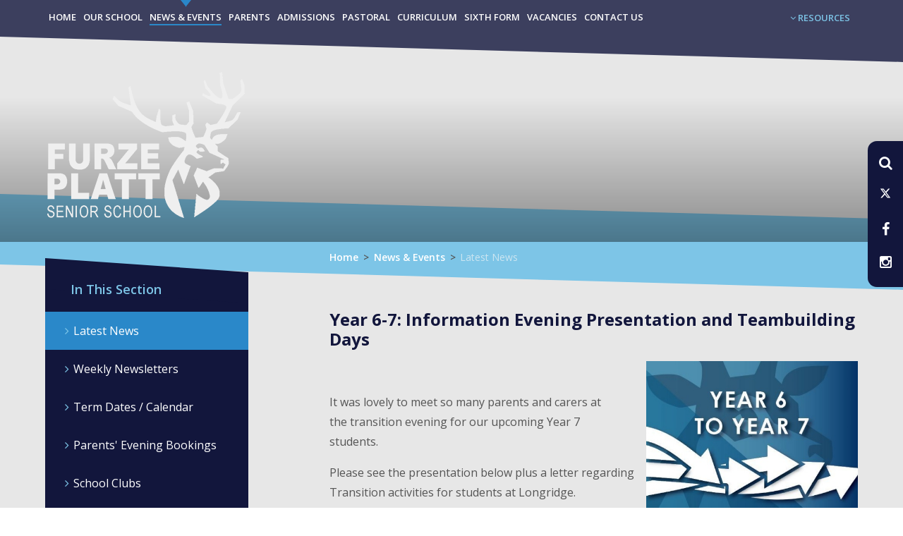

--- FILE ---
content_type: text/html
request_url: https://www.furzeplatt.com/news/?pid=3&nid=1&storyid=1788
body_size: 81828
content:

<!DOCTYPE html>
<!--[if IE 7]><html class="no-ios no-js lte-ie9 lte-ie8 lte-ie7" lang="en" xml:lang="en"><![endif]-->
<!--[if IE 8]><html class="no-ios no-js lte-ie9 lte-ie8"  lang="en" xml:lang="en"><![endif]-->
<!--[if IE 9]><html class="no-ios no-js lte-ie9"  lang="en" xml:lang="en"><![endif]-->
<!--[if !IE]><!--> <html class="no-ios no-js"  lang="en" xml:lang="en"><!--<![endif]-->
	<head>
		<meta http-equiv="X-UA-Compatible" content="IE=edge" />
		<meta http-equiv="content-type" content="text/html; charset=utf-8"/>
		
		<link rel="canonical" href="https://www.furzeplatt.com/news/?pid=3&amp;nid=1&amp;storyid=1788">
		<link rel="stylesheet" integrity="sha512-+L4yy6FRcDGbXJ9mPG8MT/3UCDzwR9gPeyFNMCtInsol++5m3bk2bXWKdZjvybmohrAsn3Ua5x8gfLnbE1YkOg==" crossorigin="anonymous" referrerpolicy="no-referrer" media="screen" href="https://cdnjs.cloudflare.com/ajax/libs/font-awesome/4.5.0/css/font-awesome.min.css?cache=260112">
<!--[if IE 7]><link rel="stylesheet" media="screen" href="https://cdn.juniperwebsites.co.uk/_includes/font-awesome/4.2.0/css/font-awesome-ie7.min.css?cache=v4.6.56">
<![endif]-->
		<title>Furze Platt Senior School - Year 6-7: Information Evening Presentation and Teambuilding Days</title>
		
<!--[if IE]>
<script>
console = {log:function(){return;}};
</script>
<![endif]-->

<script>
	var boolItemEditDisabled;
	var boolLanguageMode, boolLanguageEditOriginal;
	var boolViewingConnect;
	var boolConnectDashboard;
	var displayRegions = [];
	var intNewFileCount = 0;
	strItemType = "news story";
	strSubItemType = "News Story";

	var featureSupport = {
		tagging: false,
		eventTagging: false
	};
	var boolLoggedIn = false;
boolAdminMode = false;
	var boolSuperUser = false;
strCookieBarStyle = 'shape';
	intParentPageID = "3";
	intCurrentItemID = 1788;
	intCurrentCatID = 1;
boolIsHomePage = false;
	boolItemEditDisabled = true;
	boolLanguageEditOriginal=true;
	strCurrentLanguage='en-gb';	strFileAttachmentsUploadLocation = 'bottom';	boolViewingConnect = false;	boolConnectDashboard = false;	var objEditorComponentList = {};

</script>

<script src="https://cdn.juniperwebsites.co.uk/admin/_includes/js/mutation_events.min.js?cache=v4.6.56"></script>
<script src="https://cdn.juniperwebsites.co.uk/admin/_includes/js/jquery/jquery.js?cache=v4.6.56"></script>
<script src="https://cdn.juniperwebsites.co.uk/admin/_includes/js/jquery/jquery.prefilter.js?cache=v4.6.56"></script>
<script src="https://cdn.juniperwebsites.co.uk/admin/_includes/js/jquery/jquery.query.js?cache=v4.6.56"></script>
<script src="https://cdn.juniperwebsites.co.uk/admin/_includes/js/jquery/js.cookie.js?cache=v4.6.56"></script>
<script src="/_includes/editor/template-javascript.asp?cache=260112"></script>
<script src="/admin/_includes/js/functions/minified/functions.login.new.asp?cache=260112"></script>

  <script>

  </script>
<link href="https://www.furzeplatt.com/feeds/news.asp?nid=1&amp;pid=1788&lang=en" rel="alternate" type="application/rss+xml" title="Furze Platt Senior School - News Feed"><link href="https://www.furzeplatt.com/feeds/comments.asp?title=Year 6-7: Information Evening Presentation and Teambuilding Days&amp;storyid=1788&amp;nid=1&amp;item=news&amp;pid=3&lang=en" rel="alternate" type="application/rss+xml" title="Furze Platt Senior School - Year 6-7: Information Evening Presentation and Teambuilding Days - Blog Post Comments"><link rel="stylesheet" media="screen" href="/_site/css/main.css?cache=260112">


	<meta name="mobile-web-app-capable" content="yes">
	<meta name="apple-mobile-web-app-capable" content="yes">
	<meta name="viewport" content="width=device-width, initial-scale=1, minimum-scale=1, maximum-scale=1">

	<link rel="author" href="/humans.txt">
	<link rel="icon" href="/_site/images/favicons/favicon.ico">
	<link rel="apple-touch-icon" href="/_site/images/favicons/favicon.png">
	<link href='https://fonts.googleapis.com/css?family=Open+Sans:300,400,400italic,600,700,700italic' rel='stylesheet' type='text/css'>


	<link rel="stylesheet" href="/_site/css/print.css" type="text/css" media="print">

	<script type="text/javascript">
	var iOS = ( navigator.userAgent.match(/(iPad|iPhone|iPod)/g) ? true : false );
	if (iOS) { $('html').removeClass('no-ios').addClass('ios'); }
	</script>

	
	<meta name="google-site-verification" content="QOVqNRGLy1XKGrFICQdGHCCMQzI656xoHsMpMBNsW10" />
		<meta name="google-site-verification" content="N57JhKxfJ0CkWebKKCXmDZ48EGXs7-SH-6yRvRsFJmA" />
		<link rel="stylesheet" media="screen" href="https://cdn.juniperwebsites.co.uk/_includes/css/content-blocks.css?cache=v4.6.56">
<link rel="stylesheet" media="screen" href="/_includes/css/cookie-colour.asp?cache=260112">
<link rel="stylesheet" media="screen" href="https://cdn.juniperwebsites.co.uk/_includes/css/cookies.css?cache=v4.6.56">
<link rel="stylesheet" media="screen" href="https://cdn.juniperwebsites.co.uk/_includes/css/cookies.advanced.css?cache=v4.6.56">
<link rel="stylesheet" media="screen" href="/_site/css/news.css?cache=260112">
<link rel="stylesheet" media="screen" href="https://cdn.juniperwebsites.co.uk/_includes/css/overlord.css?cache=v4.6.56">
<link rel="stylesheet" media="screen" href="https://cdn.juniperwebsites.co.uk/_includes/css/templates.css?cache=v4.6.56">
<link rel="stylesheet" media="screen" href="/_site/css/attachments.css?cache=260112">
<link rel="stylesheet" media="screen" href="/_site/css/templates.css?cache=260112">
<style>#print_me { display: none;}</style><script src="https://cdn.juniperwebsites.co.uk/admin/_includes/js/modernizr.js?cache=v4.6.56"></script>
<script integrity="sha256-oTyWrNiP6Qftu4vs2g0RPCKr3g1a6QTlITNgoebxRc4=" crossorigin="anonymous" referrerpolicy="no-referrer" src="https://code.jquery.com/ui/1.10.4/jquery-ui.min.js?cache=260112"></script>
<script src="https://cdn.juniperwebsites.co.uk/admin/_includes/js/jquery/jquery.ui.timepicker.min.js?cache=v4.6.56"></script>
<link rel="stylesheet" media="screen" href="https://cdn.juniperwebsites.co.uk/admin/_includes/css/jquery.ui.timepicker.css?cache=v4.6.56">
<script src="https://cdn.juniperwebsites.co.uk/admin/_includes/js/jquery/jquery-ui.touch-punch.min.js?cache=v4.6.56"></script>
<link rel="stylesheet" media="screen" href="https://cdn.juniperwebsites.co.uk/admin/_includes/css/jquery-ui.css?cache=v4.6.56">
<script src="https://cdn.juniperwebsites.co.uk/_includes/js/swfobject.js?cache=v4.6.56"></script>

        <meta property="og:site_name" content="Furze Platt Senior School" />
        <meta property="og:title" content="Year 6-7: Information Evening Presentation and Teambuilding Days" />
        <meta property="og:image" content="https://www.furzeplatt.com/_site/data/images/news/1788/Year%206%20to%20Year%207%20transition.JPG" />
        <meta property="og:type" content="website" />
        <meta property="twitter:card" content="summary" />
</head>


    <body>


<div id="print_me"></div>
<div class="mason mason--inner">




	<section class="access">
		<a class="access__anchor" name="header"></a>
		<a class="access__link" href="#content">Skip to content &darr;</a>
	</section>

	<div class="side__panel sidepanel__desk">
		<ul class="side__links">
			<div class="search sidepanel__list__item search__item">
				<form class="side__form" method="post" action="/search/?pid=0">
					<input class="search__submit" id="search_submit" type="submit" name="Search" value="" />
					<input class="search__input" id="search_input" type="text" name="searchValue" placeholder="Search" />
				</form>
			</div>
			<button class="search__btn" data-toggle=".mason--search">
				<div class="sidepanel__list__item__hover">Search The Site</div>
				<i class="fa fa-search"></i>
			</button>		
			<li class="sidepanel__list__item"><a class="sidepanel__list__item__link" href="https://twitter.com/furze_platt" target="_blank"><div class="sidepanel__list__item__hover">Follow Us On X</div><img src="" /><svg class="svg-inline--fa fa-w-16" xmlns="http://www.w3.org/2000/svg" width="1em" viewBox="0 0 512 512"><path fill="currentColor" d="M389.2 48h70.6L305.6 224.2 487 464H345L233.7 318.6 106.5 464H35.8L200.7 275.5 26.8 48H172.4L272.9 180.9 389.2 48zM364.4 421.8h39.1L151.1 88h-42L364.4 421.8z"/></svg></a></li><li class="sidepanel__list__item"><a class="sidepanel__list__item__link" href="https://www.facebook.com/Furze-Platt-Senior-School-164877986909299/?fref=nf" target="_blank"><div class="sidepanel__list__item__hover">Like Us on Facebook</div><img src="" /><i class="fa fa-facebook"></i></a></li><li class="sidepanel__list__item"><a class="sidepanel__list__item__link" href="https://www.instagram.com/furze_platt_senior_school/" target="_blank"><div class="sidepanel__list__item__hover">Follow Us On Instagram</div><img src="" /><i class="fa fa-instagram"></i></a></li>				
			</ul>
		</div>

	

	<button class="menu__btn" data-toggle=".mason--menu" data-remove=".mason--quick">			
		<div class="menu__btn__text menu__btn__text--open">Menu</div>
		<div class="menu__btn__text menu__btn__text--close">Close</div>	
	</button>
	<section class="menu">
		<nav class="menu__sidebar">
			<ul class="menu__sidebar__list"><li class="menu__sidebar__list__item menu__sidebar__list__item--page_1"><a class="menu__sidebar__list__item__link" id="page_1" href="/"><span>Home</span></a><button class="menu__sidebar__list__item__button" data-tab=".menu__sidebar__list__item--page_1--expand"><i class="menu__sidebar__list__item__button__icon fa fa-angle-down"></i></button></li><li class="menu__sidebar__list__item menu__sidebar__list__item--page_10 menu__sidebar__list__item--subitems"><a class="menu__sidebar__list__item__link" id="page_10" href="/page/?title=Our+School&amp;pid=10"><span>Our School</span></a><button class="menu__sidebar__list__item__button" data-tab=".menu__sidebar__list__item--page_10--expand"><i class="menu__sidebar__list__item__button__icon fa fa-angle-down"></i></button><ul class="menu__sidebar__list__item__sub"><li class="menu__sidebar__list__item menu__sidebar__list__item--page_400"><a class="menu__sidebar__list__item__link" id="page_400" href="/page/?title=Message+from+Dr+A+Morrison%2C+Headteacher&amp;pid=400"><span>Message from Dr A Morrison, Headteacher</span></a><button class="menu__sidebar__list__item__button" data-tab=".menu__sidebar__list__item--page_400--expand"><i class="menu__sidebar__list__item__button__icon fa fa-angle-down"></i></button></li><li class="menu__sidebar__list__item menu__sidebar__list__item--page_132"><a class="menu__sidebar__list__item__link" id="page_132" href="/page/?title=Values+and+Vision&amp;pid=132"><span>Values and Vision</span></a><button class="menu__sidebar__list__item__button" data-tab=".menu__sidebar__list__item--page_132--expand"><i class="menu__sidebar__list__item__button__icon fa fa-angle-down"></i></button></li><li class="menu__sidebar__list__item menu__sidebar__list__item--page_17"><a class="menu__sidebar__list__item__link" id="page_17" href="/page/?title=School+Prospectuses&amp;pid=17"><span>School Prospectuses</span></a><button class="menu__sidebar__list__item__button" data-tab=".menu__sidebar__list__item--page_17--expand"><i class="menu__sidebar__list__item__button__icon fa fa-angle-down"></i></button></li><li class="menu__sidebar__list__item menu__sidebar__list__item--page_144"><a class="menu__sidebar__list__item__link" id="page_144" href="/page/?title=OFSTED+Report+2021&amp;pid=144"><span>OFSTED Report 2021</span></a><button class="menu__sidebar__list__item__button" data-tab=".menu__sidebar__list__item--page_144--expand"><i class="menu__sidebar__list__item__button__icon fa fa-angle-down"></i></button></li><li class="menu__sidebar__list__item menu__sidebar__list__item--page_23"><a class="menu__sidebar__list__item__link" id="page_23" href="/page/?title=Admissions&amp;pid=23"><span>Admissions</span></a><button class="menu__sidebar__list__item__button" data-tab=".menu__sidebar__list__item--page_23--expand"><i class="menu__sidebar__list__item__button__icon fa fa-angle-down"></i></button></li><li class="menu__sidebar__list__item menu__sidebar__list__item--page_29"><a class="menu__sidebar__list__item__link" id="page_29" href="/page/?title=Policies&amp;pid=29"><span>Policies</span></a><button class="menu__sidebar__list__item__button" data-tab=".menu__sidebar__list__item--page_29--expand"><i class="menu__sidebar__list__item__button__icon fa fa-angle-down"></i></button></li><li class="menu__sidebar__list__item menu__sidebar__list__item--page_26"><a class="menu__sidebar__list__item__link" id="page_26" href="/page/?title=SEND+Local+Offer%2FSchool+SEN+Information+Report&amp;pid=26"><span>SEND Local Offer/School SEN Information Report</span></a><button class="menu__sidebar__list__item__button" data-tab=".menu__sidebar__list__item--page_26--expand"><i class="menu__sidebar__list__item__button__icon fa fa-angle-down"></i></button></li><li class="menu__sidebar__list__item menu__sidebar__list__item--page_31"><a class="menu__sidebar__list__item__link" id="page_31" href="/page/?title=Pupil+Premium&amp;pid=31"><span>Pupil Premium</span></a><button class="menu__sidebar__list__item__button" data-tab=".menu__sidebar__list__item--page_31--expand"><i class="menu__sidebar__list__item__button__icon fa fa-angle-down"></i></button></li><li class="menu__sidebar__list__item menu__sidebar__list__item--page_623"><a class="menu__sidebar__list__item__link" id="page_623" href="/page/?title=Covid%2D19+Catch+Up+and+Recovery+Strategies&amp;pid=623"><span>Covid-19 Catch Up and Recovery Strategies</span></a><button class="menu__sidebar__list__item__button" data-tab=".menu__sidebar__list__item--page_623--expand"><i class="menu__sidebar__list__item__button__icon fa fa-angle-down"></i></button></li><li class="menu__sidebar__list__item menu__sidebar__list__item--page_30"><a class="menu__sidebar__list__item__link" id="page_30" href="/page/?title=Governors&amp;pid=30"><span>Governors</span></a><button class="menu__sidebar__list__item__button" data-tab=".menu__sidebar__list__item--page_30--expand"><i class="menu__sidebar__list__item__button__icon fa fa-angle-down"></i></button></li><li class="menu__sidebar__list__item menu__sidebar__list__item--page_27"><a class="menu__sidebar__list__item__link" id="page_27" href="/page/?title=Academy+Trust&amp;pid=27"><span>Academy Trust</span></a><button class="menu__sidebar__list__item__button" data-tab=".menu__sidebar__list__item--page_27--expand"><i class="menu__sidebar__list__item__button__icon fa fa-angle-down"></i></button></li><li class="menu__sidebar__list__item menu__sidebar__list__item--page_213"><a class="menu__sidebar__list__item__link" id="page_213" href="/page/?title=Alumni&amp;pid=213"><span>Alumni</span></a><button class="menu__sidebar__list__item__button" data-tab=".menu__sidebar__list__item--page_213--expand"><i class="menu__sidebar__list__item__button__icon fa fa-angle-down"></i></button></li><li class="menu__sidebar__list__item menu__sidebar__list__item--page_230"><a class="menu__sidebar__list__item__link" id="page_230" href="/page/?title=Facilities+for+Hire&amp;pid=230"><span>Facilities for Hire</span></a><button class="menu__sidebar__list__item__button" data-tab=".menu__sidebar__list__item--page_230--expand"><i class="menu__sidebar__list__item__button__icon fa fa-angle-down"></i></button></li><li class="menu__sidebar__list__item menu__sidebar__list__item--page_588"><a class="menu__sidebar__list__item__link" id="page_588" href="/page/?title=Respect+Charter+and+Ready+to+Learn+Rules&amp;pid=588"><span>Respect Charter and Ready to Learn Rules</span></a><button class="menu__sidebar__list__item__button" data-tab=".menu__sidebar__list__item--page_588--expand"><i class="menu__sidebar__list__item__button__icon fa fa-angle-down"></i></button></li><li class="menu__sidebar__list__item menu__sidebar__list__item--page_660"><a class="menu__sidebar__list__item__link" id="page_660" href="/page/?title=Examination+Results&amp;pid=660"><span>Examination Results</span></a><button class="menu__sidebar__list__item__button" data-tab=".menu__sidebar__list__item--page_660--expand"><i class="menu__sidebar__list__item__button__icon fa fa-angle-down"></i></button></li><li class="menu__sidebar__list__item menu__sidebar__list__item--page_698"><a class="menu__sidebar__list__item__link" id="page_698" href="/page/?title=Furze+Platt+Futures+Partnership&amp;pid=698"><span>Furze Platt Futures Partnership</span></a><button class="menu__sidebar__list__item__button" data-tab=".menu__sidebar__list__item--page_698--expand"><i class="menu__sidebar__list__item__button__icon fa fa-angle-down"></i></button></li></ul></li><li class="menu__sidebar__list__item menu__sidebar__list__item--page_3 menu__sidebar__list__item--subitems menu__sidebar__list__item--selected"><a class="menu__sidebar__list__item__link" id="page_3" href="/page/?title=News+%26amp%3B+Events&amp;pid=3"><span>News &amp; Events</span></a><button class="menu__sidebar__list__item__button" data-tab=".menu__sidebar__list__item--page_3--expand"><i class="menu__sidebar__list__item__button__icon fa fa-angle-down"></i></button><ul class="menu__sidebar__list__item__sub"><li class="menu__sidebar__list__item menu__sidebar__list__item--news_category_1 menu__sidebar__list__item--selected"><a class="menu__sidebar__list__item__link" id="news_category_1" href="/news/?pid=3&amp;nid=1"><span>Latest News</span></a><button class="menu__sidebar__list__item__button" data-tab=".menu__sidebar__list__item--news_category_1--expand"><i class="menu__sidebar__list__item__button__icon fa fa-angle-down"></i></button></li><li class="menu__sidebar__list__item menu__sidebar__list__item--page_7"><a class="menu__sidebar__list__item__link" id="page_7" href="/weekly-newsletters"><span>Weekly Newsletters</span></a><button class="menu__sidebar__list__item__button" data-tab=".menu__sidebar__list__item--page_7--expand"><i class="menu__sidebar__list__item__button__icon fa fa-angle-down"></i></button></li><li class="menu__sidebar__list__item menu__sidebar__list__item--page_609"><a class="menu__sidebar__list__item__link" id="page_609" href="/page/?title=Term+Dates+%2F+Calendar&amp;pid=609"><span>Term Dates / Calendar</span></a><button class="menu__sidebar__list__item__button" data-tab=".menu__sidebar__list__item--page_609--expand"><i class="menu__sidebar__list__item__button__icon fa fa-angle-down"></i></button></li><li class="menu__sidebar__list__item menu__sidebar__list__item--page_32"><a class="menu__sidebar__list__item__link" id="page_32" href="/page/?title=Parents%27+Evening+Bookings&amp;pid=32"><span>Parents' Evening Bookings</span></a><button class="menu__sidebar__list__item__button" data-tab=".menu__sidebar__list__item--page_32--expand"><i class="menu__sidebar__list__item__button__icon fa fa-angle-down"></i></button></li><li class="menu__sidebar__list__item menu__sidebar__list__item--page_504"><a class="menu__sidebar__list__item__link" id="page_504" href="/page/?title=School+Clubs&amp;pid=504"><span>School Clubs</span></a><button class="menu__sidebar__list__item__button" data-tab=".menu__sidebar__list__item--page_504--expand"><i class="menu__sidebar__list__item__button__icon fa fa-angle-down"></i></button></li><li class="menu__sidebar__list__item menu__sidebar__list__item--page_380"><a class="menu__sidebar__list__item__link" id="page_380" href="/page/?title=Trips+and+visits&amp;pid=380"><span>Trips and visits</span></a><button class="menu__sidebar__list__item__button" data-tab=".menu__sidebar__list__item--page_380--expand"><i class="menu__sidebar__list__item__button__icon fa fa-angle-down"></i></button></li><li class="menu__sidebar__list__item menu__sidebar__list__item--page_620"><a class="menu__sidebar__list__item__link" id="page_620" href="/page/?title=Revision+and+Achievement+Presentations&amp;pid=620"><span>Revision and Achievement Presentations</span></a><button class="menu__sidebar__list__item__button" data-tab=".menu__sidebar__list__item--page_620--expand"><i class="menu__sidebar__list__item__button__icon fa fa-angle-down"></i></button></li><li class="menu__sidebar__list__item menu__sidebar__list__item--page_807"><a class="menu__sidebar__list__item__link" id="page_807" href="/page/?title=School+Musical+2026%3A+We+Will+Rock+You&amp;pid=807"><span>School Musical 2026: We Will Rock You</span></a><button class="menu__sidebar__list__item__button" data-tab=".menu__sidebar__list__item--page_807--expand"><i class="menu__sidebar__list__item__button__icon fa fa-angle-down"></i></button></li><li class="menu__sidebar__list__item menu__sidebar__list__item--page_786"><a class="menu__sidebar__list__item__link" id="page_786" href="/page/?title=Greece+2026&amp;pid=786"><span>Greece 2026</span></a><button class="menu__sidebar__list__item__button" data-tab=".menu__sidebar__list__item--page_786--expand"><i class="menu__sidebar__list__item__button__icon fa fa-angle-down"></i></button></li><li class="menu__sidebar__list__item menu__sidebar__list__item--page_711"><a class="menu__sidebar__list__item__link" id="page_711" href="/page/?title=Ski+Trip+2026&amp;pid=711"><span>Ski Trip 2026</span></a><button class="menu__sidebar__list__item__button" data-tab=".menu__sidebar__list__item--page_711--expand"><i class="menu__sidebar__list__item__button__icon fa fa-angle-down"></i></button></li><li class="menu__sidebar__list__item menu__sidebar__list__item--page_785"><a class="menu__sidebar__list__item__link" id="page_785" href="/page/?title=Wales+2026&amp;pid=785"><span>Wales 2026</span></a><button class="menu__sidebar__list__item__button" data-tab=".menu__sidebar__list__item--page_785--expand"><i class="menu__sidebar__list__item__button__icon fa fa-angle-down"></i></button></li></ul></li><li class="menu__sidebar__list__item menu__sidebar__list__item--page_11 menu__sidebar__list__item--subitems"><a class="menu__sidebar__list__item__link" id="page_11" href="/page/?title=Parents&amp;pid=11"><span>Parents</span></a><button class="menu__sidebar__list__item__button" data-tab=".menu__sidebar__list__item--page_11--expand"><i class="menu__sidebar__list__item__button__icon fa fa-angle-down"></i></button><ul class="menu__sidebar__list__item__sub"><li class="menu__sidebar__list__item menu__sidebar__list__item--page_656"><a class="menu__sidebar__list__item__link" id="page_656" href="/page/?title=Attendance&amp;pid=656"><span>Attendance</span></a><button class="menu__sidebar__list__item__button" data-tab=".menu__sidebar__list__item--page_656--expand"><i class="menu__sidebar__list__item__button__icon fa fa-angle-down"></i></button></li><li class="menu__sidebar__list__item menu__sidebar__list__item--page_608"><a class="menu__sidebar__list__item__link" id="page_608" href="/page/?title=Year+7+Parents+and+Carers&amp;pid=608"><span>Year 7 Parents and Carers</span></a><button class="menu__sidebar__list__item__button" data-tab=".menu__sidebar__list__item--page_608--expand"><i class="menu__sidebar__list__item__button__icon fa fa-angle-down"></i></button></li><li class="menu__sidebar__list__item menu__sidebar__list__item--page_653"><a class="menu__sidebar__list__item__link" id="page_653" href="/page/?title=Laptops+for+Learning&amp;pid=653"><span>Laptops for Learning</span></a><button class="menu__sidebar__list__item__button" data-tab=".menu__sidebar__list__item--page_653--expand"><i class="menu__sidebar__list__item__button__icon fa fa-angle-down"></i></button></li><li class="menu__sidebar__list__item menu__sidebar__list__item--page_37"><a class="menu__sidebar__list__item__link" id="page_37" href="/page/?title=Useful+Information+for+Parents+and+Carers&amp;pid=37"><span>Useful Information for Parents and Carers</span></a><button class="menu__sidebar__list__item__button" data-tab=".menu__sidebar__list__item--page_37--expand"><i class="menu__sidebar__list__item__button__icon fa fa-angle-down"></i></button></li><li class="menu__sidebar__list__item menu__sidebar__list__item--page_675"><a class="menu__sidebar__list__item__link" id="page_675" href="/page/?title=ACHIEVE+Rewards&amp;pid=675"><span>ACHIEVE Rewards</span></a><button class="menu__sidebar__list__item__button" data-tab=".menu__sidebar__list__item--page_675--expand"><i class="menu__sidebar__list__item__button__icon fa fa-angle-down"></i></button></li><li class="menu__sidebar__list__item menu__sidebar__list__item--page_666"><a class="menu__sidebar__list__item__link" id="page_666" href="/page/?title=Our+House+System&amp;pid=666"><span>Our House System</span></a><button class="menu__sidebar__list__item__button" data-tab=".menu__sidebar__list__item--page_666--expand"><i class="menu__sidebar__list__item__button__icon fa fa-angle-down"></i></button></li><li class="menu__sidebar__list__item menu__sidebar__list__item--page_145"><a class="menu__sidebar__list__item__link" id="page_145" href="/page/?title=Exam+Information&amp;pid=145"><span>Exam Information</span></a><button class="menu__sidebar__list__item__button" data-tab=".menu__sidebar__list__item--page_145--expand"><i class="menu__sidebar__list__item__button__icon fa fa-angle-down"></i></button></li><li class="menu__sidebar__list__item menu__sidebar__list__item--page_38"><a class="menu__sidebar__list__item__link" id="page_38" href="/page/?title=Reports&amp;pid=38"><span>Reports</span></a><button class="menu__sidebar__list__item__button" data-tab=".menu__sidebar__list__item--page_38--expand"><i class="menu__sidebar__list__item__button__icon fa fa-angle-down"></i></button></li><li class="menu__sidebar__list__item menu__sidebar__list__item--page_103"><a class="menu__sidebar__list__item__link" id="page_103" href="/page/?title=How+to+Check+Eligibility+for+Free+School+Meals&amp;pid=103"><span>How to Check Eligibility for Free School Meals</span></a><button class="menu__sidebar__list__item__button" data-tab=".menu__sidebar__list__item--page_103--expand"><i class="menu__sidebar__list__item__button__icon fa fa-angle-down"></i></button></li><li class="menu__sidebar__list__item menu__sidebar__list__item--page_41"><a class="menu__sidebar__list__item__link" id="page_41" href="/page/?title=The+PTFA&amp;pid=41"><span>The PTFA</span></a><button class="menu__sidebar__list__item__button" data-tab=".menu__sidebar__list__item--page_41--expand"><i class="menu__sidebar__list__item__button__icon fa fa-angle-down"></i></button></li><li class="menu__sidebar__list__item menu__sidebar__list__item--page_607"><a class="menu__sidebar__list__item__link" id="page_607" href="/page/?title=ParentMail+%2F+Class+Charts+%2F+FP+Cloud&amp;pid=607"><span>ParentMail / Class Charts / FP Cloud</span></a><button class="menu__sidebar__list__item__button" data-tab=".menu__sidebar__list__item--page_607--expand"><i class="menu__sidebar__list__item__button__icon fa fa-angle-down"></i></button></li><li class="menu__sidebar__list__item menu__sidebar__list__item--page_292"><a class="menu__sidebar__list__item__link" id="page_292" href="/page/?title=D+of+E+Awards+Scheme+%2D+Bronze%2C+Silver+and+Gold&amp;pid=292"><span>D of E Awards Scheme - Bronze, Silver and Gold</span></a><button class="menu__sidebar__list__item__button" data-tab=".menu__sidebar__list__item--page_292--expand"><i class="menu__sidebar__list__item__button__icon fa fa-angle-down"></i></button></li><li class="menu__sidebar__list__item menu__sidebar__list__item--page_561"><a class="menu__sidebar__list__item__link" id="page_561" href="/page/?title=More+Able+Provision&amp;pid=561"><span>More Able Provision</span></a><button class="menu__sidebar__list__item__button" data-tab=".menu__sidebar__list__item--page_561--expand"><i class="menu__sidebar__list__item__button__icon fa fa-angle-down"></i></button></li><li class="menu__sidebar__list__item menu__sidebar__list__item--page_36"><a class="menu__sidebar__list__item__link" id="page_36" href="/page/?title=Payments+and+Donations&amp;pid=36"><span>Payments and Donations</span></a><button class="menu__sidebar__list__item__button" data-tab=".menu__sidebar__list__item--page_36--expand"><i class="menu__sidebar__list__item__button__icon fa fa-angle-down"></i></button></li></ul></li><li class="menu__sidebar__list__item menu__sidebar__list__item--url_1066"><a class="menu__sidebar__list__item__link" id="url_1066" href="https://www.furzeplatt.com/page/?title=Admissions&amp;pid=23" target="_blank" rel="external"><span>Admissions</span></a><button class="menu__sidebar__list__item__button" data-tab=".menu__sidebar__list__item--url_1066--expand"><i class="menu__sidebar__list__item__button__icon fa fa-angle-down"></i></button></li><li class="menu__sidebar__list__item menu__sidebar__list__item--page_12 menu__sidebar__list__item--subitems"><a class="menu__sidebar__list__item__link" id="page_12" href="/page/?title=Pastoral&amp;pid=12"><span>Pastoral</span></a><button class="menu__sidebar__list__item__button" data-tab=".menu__sidebar__list__item--page_12--expand"><i class="menu__sidebar__list__item__button__icon fa fa-angle-down"></i></button><ul class="menu__sidebar__list__item__sub"><li class="menu__sidebar__list__item menu__sidebar__list__item--page_46"><a class="menu__sidebar__list__item__link" id="page_46" href="/page/?title=Recognition+and+Rewards&amp;pid=46"><span>Recognition and Rewards</span></a><button class="menu__sidebar__list__item__button" data-tab=".menu__sidebar__list__item--page_46--expand"><i class="menu__sidebar__list__item__button__icon fa fa-angle-down"></i></button></li><li class="menu__sidebar__list__item menu__sidebar__list__item--page_44"><a class="menu__sidebar__list__item__link" id="page_44" href="/page/?title=Tutor+Time+%26amp%3B+Tutor+Group+List&amp;pid=44"><span>Tutor Time &amp; Tutor Group List</span></a><button class="menu__sidebar__list__item__button" data-tab=".menu__sidebar__list__item--page_44--expand"><i class="menu__sidebar__list__item__button__icon fa fa-angle-down"></i></button></li><li class="menu__sidebar__list__item menu__sidebar__list__item--page_166"><a class="menu__sidebar__list__item__link" id="page_166" href="/page/?title=Accessibility+Plan&amp;pid=166"><span>Accessibility Plan</span></a><button class="menu__sidebar__list__item__button" data-tab=".menu__sidebar__list__item--page_166--expand"><i class="menu__sidebar__list__item__button__icon fa fa-angle-down"></i></button></li><li class="menu__sidebar__list__item menu__sidebar__list__item--url_1087"><a class="menu__sidebar__list__item__link" id="url_1087" href="/page/?title=Attendance%2C+Illness%2C+Late+Arrivals+and+Absences+%28Authorised+and+Unauthorised%29&amp;pid=656" target="_blank" rel="external"><span>Attendance (Authorised or Unauthorised)</span></a><button class="menu__sidebar__list__item__button" data-tab=".menu__sidebar__list__item--url_1087--expand"><i class="menu__sidebar__list__item__button__icon fa fa-angle-down"></i></button></li><li class="menu__sidebar__list__item menu__sidebar__list__item--url_1047"><a class="menu__sidebar__list__item__link" id="url_1047" href="/page/?title=Child+Protection+and+Safeguarding&amp;pid=433" target="_blank" rel="external"><span>Child Protection and Safeguarding</span></a><button class="menu__sidebar__list__item__button" data-tab=".menu__sidebar__list__item--url_1047--expand"><i class="menu__sidebar__list__item__button__icon fa fa-angle-down"></i></button></li><li class="menu__sidebar__list__item menu__sidebar__list__item--page_589"><a class="menu__sidebar__list__item__link" id="page_589" href="/page/?title=Consequences+and+Bullying&amp;pid=589"><span>Consequences and Bullying</span></a><button class="menu__sidebar__list__item__button" data-tab=".menu__sidebar__list__item--page_589--expand"><i class="menu__sidebar__list__item__button__icon fa fa-angle-down"></i></button></li><li class="menu__sidebar__list__item menu__sidebar__list__item--page_778"><a class="menu__sidebar__list__item__link" id="page_778" href="/page/?title=External+support+links&amp;pid=778"><span>External support links</span></a><button class="menu__sidebar__list__item__button" data-tab=".menu__sidebar__list__item--page_778--expand"><i class="menu__sidebar__list__item__button__icon fa fa-angle-down"></i></button></li><li class="menu__sidebar__list__item menu__sidebar__list__item--page_708"><a class="menu__sidebar__list__item__link" id="page_708" href="/page/?title=Young+Carers&amp;pid=708"><span>Young Carers</span></a><button class="menu__sidebar__list__item__button" data-tab=".menu__sidebar__list__item--page_708--expand"><i class="menu__sidebar__list__item__button__icon fa fa-angle-down"></i></button></li></ul></li><li class="menu__sidebar__list__item menu__sidebar__list__item--page_13 menu__sidebar__list__item--subitems"><a class="menu__sidebar__list__item__link" id="page_13" href="/page/?title=Curriculum&amp;pid=13"><span>Curriculum</span></a><button class="menu__sidebar__list__item__button" data-tab=".menu__sidebar__list__item--page_13--expand"><i class="menu__sidebar__list__item__button__icon fa fa-angle-down"></i></button><ul class="menu__sidebar__list__item__sub"><li class="menu__sidebar__list__item menu__sidebar__list__item--page_127"><a class="menu__sidebar__list__item__link" id="page_127" href="/page/?title=Curriculum+Overview&amp;pid=127"><span>Curriculum Overview</span></a><button class="menu__sidebar__list__item__button" data-tab=".menu__sidebar__list__item--page_127--expand"><i class="menu__sidebar__list__item__button__icon fa fa-angle-down"></i></button></li><li class="menu__sidebar__list__item menu__sidebar__list__item--page_467"><a class="menu__sidebar__list__item__link" id="page_467" href="/page/?title=Careers+Programme+Information&amp;pid=467"><span>Careers Programme Information</span></a><button class="menu__sidebar__list__item__button" data-tab=".menu__sidebar__list__item--page_467--expand"><i class="menu__sidebar__list__item__button__icon fa fa-angle-down"></i></button></li><li class="menu__sidebar__list__item menu__sidebar__list__item--page_754"><a class="menu__sidebar__list__item__link" id="page_754" href="/page/?title=Year+7+Curriculum&amp;pid=754"><span>Year 7 Curriculum</span></a><button class="menu__sidebar__list__item__button" data-tab=".menu__sidebar__list__item--page_754--expand"><i class="menu__sidebar__list__item__button__icon fa fa-angle-down"></i></button></li><li class="menu__sidebar__list__item menu__sidebar__list__item--page_757"><a class="menu__sidebar__list__item__link" id="page_757" href="/page/?title=Year+8+Curriculum&amp;pid=757"><span>Year 8 Curriculum</span></a><button class="menu__sidebar__list__item__button" data-tab=".menu__sidebar__list__item--page_757--expand"><i class="menu__sidebar__list__item__button__icon fa fa-angle-down"></i></button></li><li class="menu__sidebar__list__item menu__sidebar__list__item--page_743"><a class="menu__sidebar__list__item__link" id="page_743" href="/page/?title=Year+9+Curriculum&amp;pid=743"><span>Year 9 Curriculum</span></a><button class="menu__sidebar__list__item__button" data-tab=".menu__sidebar__list__item--page_743--expand"><i class="menu__sidebar__list__item__button__icon fa fa-angle-down"></i></button></li><li class="menu__sidebar__list__item menu__sidebar__list__item--url_1076"><a class="menu__sidebar__list__item__link" id="url_1076" href="/news/?pid=3&amp;nid=1&amp;storyid=1914" target="_blank" rel="external"><span>Year 9 Options</span></a><button class="menu__sidebar__list__item__button" data-tab=".menu__sidebar__list__item--url_1076--expand"><i class="menu__sidebar__list__item__button__icon fa fa-angle-down"></i></button></li><li class="menu__sidebar__list__item menu__sidebar__list__item--page_760"><a class="menu__sidebar__list__item__link" id="page_760" href="/page/?title=Year+10+Curriculum&amp;pid=760"><span>Year 10 Curriculum</span></a><button class="menu__sidebar__list__item__button" data-tab=".menu__sidebar__list__item--page_760--expand"><i class="menu__sidebar__list__item__button__icon fa fa-angle-down"></i></button></li><li class="menu__sidebar__list__item menu__sidebar__list__item--page_745"><a class="menu__sidebar__list__item__link" id="page_745" href="/page/?title=Year+11+Curriculum&amp;pid=745"><span>Year 11 Curriculum</span></a><button class="menu__sidebar__list__item__button" data-tab=".menu__sidebar__list__item--page_745--expand"><i class="menu__sidebar__list__item__button__icon fa fa-angle-down"></i></button></li><li class="menu__sidebar__list__item menu__sidebar__list__item--page_765"><a class="menu__sidebar__list__item__link" id="page_765" href="/page/?title=Year+12+Curriculum&amp;pid=765"><span>Year 12 Curriculum</span></a><button class="menu__sidebar__list__item__button" data-tab=".menu__sidebar__list__item--page_765--expand"><i class="menu__sidebar__list__item__button__icon fa fa-angle-down"></i></button></li><li class="menu__sidebar__list__item menu__sidebar__list__item--page_767"><a class="menu__sidebar__list__item__link" id="page_767" href="/page/?title=Year+13+Curriculum&amp;pid=767"><span>Year 13 Curriculum</span></a><button class="menu__sidebar__list__item__button" data-tab=".menu__sidebar__list__item--page_767--expand"><i class="menu__sidebar__list__item__button__icon fa fa-angle-down"></i></button></li><li class="menu__sidebar__list__item menu__sidebar__list__item--page_799"><a class="menu__sidebar__list__item__link" id="page_799" href="/page/?title=Personal+Development&amp;pid=799"><span>Personal Development</span></a><button class="menu__sidebar__list__item__button" data-tab=".menu__sidebar__list__item--page_799--expand"><i class="menu__sidebar__list__item__button__icon fa fa-angle-down"></i></button></li></ul></li><li class="menu__sidebar__list__item menu__sidebar__list__item--page_14 menu__sidebar__list__item--subitems"><a class="menu__sidebar__list__item__link" id="page_14" href="/page/?title=Sixth%26%23160%3BForm&amp;pid=14"><span>Sixth&#160;Form</span></a><button class="menu__sidebar__list__item__button" data-tab=".menu__sidebar__list__item--page_14--expand"><i class="menu__sidebar__list__item__button__icon fa fa-angle-down"></i></button><ul class="menu__sidebar__list__item__sub"><li class="menu__sidebar__list__item menu__sidebar__list__item--page_77"><a class="menu__sidebar__list__item__link" id="page_77" href="/page/?title=Sixth+Form+Applications+September+2026&amp;pid=77"><span>Sixth Form Applications September 2026</span></a><button class="menu__sidebar__list__item__button" data-tab=".menu__sidebar__list__item--page_77--expand"><i class="menu__sidebar__list__item__button__icon fa fa-angle-down"></i></button></li><li class="menu__sidebar__list__item menu__sidebar__list__item--page_241"><a class="menu__sidebar__list__item__link" id="page_241" href="/page/?title=Sixth+Form+Student+Handbook&amp;pid=241"><span>Sixth Form Student Handbook</span></a><button class="menu__sidebar__list__item__button" data-tab=".menu__sidebar__list__item--page_241--expand"><i class="menu__sidebar__list__item__button__icon fa fa-angle-down"></i></button></li><li class="menu__sidebar__list__item menu__sidebar__list__item--page_461"><a class="menu__sidebar__list__item__link" id="page_461" href="/page/?title=Sixth+Form+Uniform&amp;pid=461"><span>Sixth Form Uniform</span></a><button class="menu__sidebar__list__item__button" data-tab=".menu__sidebar__list__item--page_461--expand"><i class="menu__sidebar__list__item__button__icon fa fa-angle-down"></i></button></li><li class="menu__sidebar__list__item menu__sidebar__list__item--page_463"><a class="menu__sidebar__list__item__link" id="page_463" href="/page/?title=Success+in+the+Sixth+Form&amp;pid=463"><span>Success in the Sixth Form</span></a><button class="menu__sidebar__list__item__button" data-tab=".menu__sidebar__list__item--page_463--expand"><i class="menu__sidebar__list__item__button__icon fa fa-angle-down"></i></button></li><li class="menu__sidebar__list__item menu__sidebar__list__item--page_690"><a class="menu__sidebar__list__item__link" id="page_690" href="/page/?title=Sixth+Form+Newsletters&amp;pid=690"><span>Sixth Form Newsletters</span></a><button class="menu__sidebar__list__item__button" data-tab=".menu__sidebar__list__item--page_690--expand"><i class="menu__sidebar__list__item__button__icon fa fa-angle-down"></i></button></li><li class="menu__sidebar__list__item menu__sidebar__list__item--page_84"><a class="menu__sidebar__list__item__link" id="page_84" href="/page/?title=Sixth+Form+Study+Support&amp;pid=84"><span>Sixth Form Study Support</span></a><button class="menu__sidebar__list__item__button" data-tab=".menu__sidebar__list__item--page_84--expand"><i class="menu__sidebar__list__item__button__icon fa fa-angle-down"></i></button></li><li class="menu__sidebar__list__item menu__sidebar__list__item--page_232"><a class="menu__sidebar__list__item__link" id="page_232" href="/page/?title=Taster+Day+lessons+and+Summer+Work&amp;pid=232"><span>Taster Day lessons and Summer Work</span></a><button class="menu__sidebar__list__item__button" data-tab=".menu__sidebar__list__item--page_232--expand"><i class="menu__sidebar__list__item__button__icon fa fa-angle-down"></i></button></li><li class="menu__sidebar__list__item menu__sidebar__list__item--page_81"><a class="menu__sidebar__list__item__link" id="page_81" href="/page/?title=UCAS%2C+Higher+Education%2C+Apprenticeships+%26amp%3B+Jobs&amp;pid=81"><span>UCAS, Higher Education, Apprenticeships &amp; Jobs</span></a><button class="menu__sidebar__list__item__button" data-tab=".menu__sidebar__list__item--page_81--expand"><i class="menu__sidebar__list__item__button__icon fa fa-angle-down"></i></button></li><li class="menu__sidebar__list__item menu__sidebar__list__item--page_539"><a class="menu__sidebar__list__item__link" id="page_539" href="/page/?title=Wider+Reading+Lists+and+Textbook+Information&amp;pid=539"><span>Wider Reading Lists and Textbook Information</span></a><button class="menu__sidebar__list__item__button" data-tab=".menu__sidebar__list__item--page_539--expand"><i class="menu__sidebar__list__item__button__icon fa fa-angle-down"></i></button></li><li class="menu__sidebar__list__item menu__sidebar__list__item--url_1092"><a class="menu__sidebar__list__item__link" id="url_1092" href="/_site/data/files/documents/sixth%20form/Sixth%20Form%20Destinations%202025%20without%20names%20A4.pdf?pid=14" target="_blank" rel="external"><span>Sixth Form Destinations</span></a><button class="menu__sidebar__list__item__button" data-tab=".menu__sidebar__list__item--url_1092--expand"><i class="menu__sidebar__list__item__button__icon fa fa-angle-down"></i></button></li></ul></li><li class="menu__sidebar__list__item menu__sidebar__list__item--page_16 menu__sidebar__list__item--subitems"><a class="menu__sidebar__list__item__link" id="page_16" href="/page/?title=Vacancies&amp;pid=16"><span>Vacancies</span></a><button class="menu__sidebar__list__item__button" data-tab=".menu__sidebar__list__item--page_16--expand"><i class="menu__sidebar__list__item__button__icon fa fa-angle-down"></i></button><ul class="menu__sidebar__list__item__sub"><li class="menu__sidebar__list__item menu__sidebar__list__item--page_704"><a class="menu__sidebar__list__item__link" id="page_704" href="/page/?title=Current+Vacancies&amp;pid=704"><span>Current Vacancies</span></a><button class="menu__sidebar__list__item__button" data-tab=".menu__sidebar__list__item--page_704--expand"><i class="menu__sidebar__list__item__button__icon fa fa-angle-down"></i></button></li><li class="menu__sidebar__list__item menu__sidebar__list__item--page_712"><a class="menu__sidebar__list__item__link" id="page_712" href="/page/?title=Governor+Vacancies&amp;pid=712"><span>Governor Vacancies</span></a><button class="menu__sidebar__list__item__button" data-tab=".menu__sidebar__list__item--page_712--expand"><i class="menu__sidebar__list__item__button__icon fa fa-angle-down"></i></button></li><li class="menu__sidebar__list__item menu__sidebar__list__item--page_70"><a class="menu__sidebar__list__item__link" id="page_70" href="/page/?title=Safeguarding&amp;pid=70"><span>Safeguarding</span></a><button class="menu__sidebar__list__item__button" data-tab=".menu__sidebar__list__item--page_70--expand"><i class="menu__sidebar__list__item__button__icon fa fa-angle-down"></i></button></li><li class="menu__sidebar__list__item menu__sidebar__list__item--page_572"><a class="menu__sidebar__list__item__link" id="page_572" href="/page/?title=Staff+Benefits+Leaflet&amp;pid=572"><span>Staff Benefits Leaflet</span></a><button class="menu__sidebar__list__item__button" data-tab=".menu__sidebar__list__item--page_572--expand"><i class="menu__sidebar__list__item__button__icon fa fa-angle-down"></i></button></li><li class="menu__sidebar__list__item menu__sidebar__list__item--page_72"><a class="menu__sidebar__list__item__link" id="page_72" href="/page/?title=Teach+Maidenhead%3A+Teacher+Training&amp;pid=72"><span>Teach Maidenhead: Teacher Training</span></a><button class="menu__sidebar__list__item__button" data-tab=".menu__sidebar__list__item--page_72--expand"><i class="menu__sidebar__list__item__button__icon fa fa-angle-down"></i></button></li><li class="menu__sidebar__list__item menu__sidebar__list__item--page_536"><a class="menu__sidebar__list__item__link" id="page_536" href="/page/?title=Internships&amp;pid=536"><span>Internships</span></a><button class="menu__sidebar__list__item__button" data-tab=".menu__sidebar__list__item--page_536--expand"><i class="menu__sidebar__list__item__button__icon fa fa-angle-down"></i></button></li><li class="menu__sidebar__list__item menu__sidebar__list__item--news_category_6"><a class="menu__sidebar__list__item__link" id="news_category_6" href="/news/?pid=16&amp;nid=6"><span>Join our Talent Pool</span></a><button class="menu__sidebar__list__item__button" data-tab=".menu__sidebar__list__item--news_category_6--expand"><i class="menu__sidebar__list__item__button__icon fa fa-angle-down"></i></button></li><li class="menu__sidebar__list__item menu__sidebar__list__item--url_1091"><a class="menu__sidebar__list__item__link" id="url_1091" href="/page/?title=Map+of+the+School&amp;pid=713" target="_blank" rel="external"><span>Map of the School</span></a><button class="menu__sidebar__list__item__button" data-tab=".menu__sidebar__list__item--url_1091--expand"><i class="menu__sidebar__list__item__button__icon fa fa-angle-down"></i></button></li></ul></li><li class="menu__sidebar__list__item menu__sidebar__list__item--page_2 menu__sidebar__list__item--subitems"><a class="menu__sidebar__list__item__link" id="page_2" href="/page/?title=Contact+Us&amp;pid=2"><span>Contact Us</span></a><button class="menu__sidebar__list__item__button" data-tab=".menu__sidebar__list__item--page_2--expand"><i class="menu__sidebar__list__item__button__icon fa fa-angle-down"></i></button><ul class="menu__sidebar__list__item__sub"><li class="menu__sidebar__list__item menu__sidebar__list__item--form_16"><a class="menu__sidebar__list__item__link" id="form_16" href="/form/?pid=2&amp;form=16"><span>General Enquiry Form</span></a><button class="menu__sidebar__list__item__button" data-tab=".menu__sidebar__list__item--form_16--expand"><i class="menu__sidebar__list__item__button__icon fa fa-angle-down"></i></button></li><li class="menu__sidebar__list__item menu__sidebar__list__item--page_281"><a class="menu__sidebar__list__item__link" id="page_281" href="/page/?title=Updating+Student+Details&amp;pid=281"><span>Updating Student Details</span></a><button class="menu__sidebar__list__item__button" data-tab=".menu__sidebar__list__item--page_281--expand"><i class="menu__sidebar__list__item__button__icon fa fa-angle-down"></i></button></li><li class="menu__sidebar__list__item menu__sidebar__list__item--page_357"><a class="menu__sidebar__list__item__link" id="page_357" href="/page/?title=Opting+out+%2D+GDPR+%26amp%3B+consent&amp;pid=357"><span>Opting out - GDPR &amp; consent</span></a><button class="menu__sidebar__list__item__button" data-tab=".menu__sidebar__list__item--page_357--expand"><i class="menu__sidebar__list__item__button__icon fa fa-angle-down"></i></button></li><li class="menu__sidebar__list__item menu__sidebar__list__item--page_565"><a class="menu__sidebar__list__item__link" id="page_565" href="/page/?title=Medical+Information&amp;pid=565"><span>Medical Information</span></a><button class="menu__sidebar__list__item__button" data-tab=".menu__sidebar__list__item--page_565--expand"><i class="menu__sidebar__list__item__button__icon fa fa-angle-down"></i></button></li><li class="menu__sidebar__list__item menu__sidebar__list__item--form_17"><a class="menu__sidebar__list__item__link" id="form_17" href="/form/?pid=2&amp;form=17"><span>Publication Request Form</span></a><button class="menu__sidebar__list__item__button" data-tab=".menu__sidebar__list__item--form_17--expand"><i class="menu__sidebar__list__item__button__icon fa fa-angle-down"></i></button></li><li class="menu__sidebar__list__item menu__sidebar__list__item--page_434"><a class="menu__sidebar__list__item__link" id="page_434" href="/page/?title=Skills+Register&amp;pid=434"><span>Skills Register</span></a><button class="menu__sidebar__list__item__button" data-tab=".menu__sidebar__list__item--page_434--expand"><i class="menu__sidebar__list__item__button__icon fa fa-angle-down"></i></button></li><li class="menu__sidebar__list__item menu__sidebar__list__item--page_419"><a class="menu__sidebar__list__item__link" id="page_419" href="/page/?title=Frequently+Asked+Questions+and+Staff+Contact+Lists&amp;pid=419"><span>Frequently Asked Questions and Staff Contact Lists</span></a><button class="menu__sidebar__list__item__button" data-tab=".menu__sidebar__list__item--page_419--expand"><i class="menu__sidebar__list__item__button__icon fa fa-angle-down"></i></button></li><li class="menu__sidebar__list__item menu__sidebar__list__item--page_710"><a class="menu__sidebar__list__item__link" id="page_710" href="/page/?title=Staff+Appreciation&amp;pid=710"><span>Staff Appreciation</span></a><button class="menu__sidebar__list__item__button" data-tab=".menu__sidebar__list__item--page_710--expand"><i class="menu__sidebar__list__item__button__icon fa fa-angle-down"></i></button></li></ul></li></ul>
		</nav>
		<div class="side__panel sidepanel__mob">
		<ul class="side__links">
			<div class="search sidepanel__list__item search__item">
				<form class="search__form" method="post" action="/search/?pid=0">
					<input class="search__submit" id="search_submit" type="submit" name="Search" value="" />
					<input class="search__input" id="search_input" type="text" name="searchValue" placeholder="Search" />
				</form>
			</div>
			<button class="search__btn" data-toggle=".mason--search">
				<div class="sidepanel__list__item__hover">Search The Site</div>
				<i class="fa fa-search"></i>
			</button>
			
			<li class="sidepanel__list__item"><a class="sidepanel__list__item__link" href="https://twitter.com/furze_platt" target="_blank"><div class="sidepanel__list__item__hover">Follow Us On X</div><img src="" /><i class="fa fa-twitter"></i></a></li><li class="sidepanel__list__item"><a class="sidepanel__list__item__link" href="https://www.facebook.com/Furze-Platt-Senior-School-164877986909299/?fref=nf" target="_blank"><div class="sidepanel__list__item__hover">Like Us on Facebook</div><img src="" /><i class="fa fa-facebook"></i></a></li><li class="sidepanel__list__item"><a class="sidepanel__list__item__link" href="https://www.instagram.com/furze_platt_senior_school/" target="_blank"><div class="sidepanel__list__item__hover">Follow Us On Instagram</div><img src="" /><i class="fa fa-instagram"></i></a></li>				
			</ul>
		</div>
		<div class="quick__holder">
			<button class="quick__button" data-toggle=".mason--quick">
				<div class="menu__sidebar__list__item__link">
					<span><i class="fa fa-angle-down"></i> Resources</span>
					<div class="quick__close"><span></span></div>
				</div>	
			</button>
			<div class="quick__links">
				<ul class="quick__list"><li class="quick__list__item"><a class="quick__list__item__link" href="https://furzeplatt.sharepoint.com/sites/fp-Home" target="_self">FP Cloud</a></li><li class="quick__list__item"><a class="quick__list__item__link" href="https://go4schools.com" target="_blank">Go 4 Schools</a></li><li class="quick__list__item"><a class="quick__list__item__link" href="https://furzeplatt.onlinesafetyhub.uk/" target="_blank">Online safety</a></li><li class="quick__list__item"><a class="quick__list__item__link" href="http://www.linguascope.com/" target="_blank">Linguascope</a></li><li class="quick__list__item"><a class="quick__list__item__link" href="https://www.mymaths.co.uk/" target="_blank">MyMaths</a></li><li class="quick__list__item"><a class="quick__list__item__link" href="https://www.kerboodle.com/users/login" target="_blank">Kerboodle</a></li><li class="quick__list__item"><a class="quick__list__item__link" href="http://www.theshineteam.com/" target="_blank">Shine Team</a></li><li class="quick__list__item"><a class="quick__list__item__link" href="https://www.pearsonactivelearn.com/app/Home" target="_blank">ActiveLearn</a></li><li class="quick__list__item"><a class="quick__list__item__link" href="https://teams.microsoft.com/v2/" target="_blank">Teams</a></li></ul>
			</div>
		</div>
	</section>
	
	<header class="header">
		<div class="header__title">
			<h1>
				<a href="/" class="header__link" title="Furze Platt Senior School">
					<img src="/_site/images/design/logo.png" alt="Furze Platt Senior School"/>
				</a>
			</h1>
		</div>

		

		<section class="hero">			
			<div class="hero__slideshow">
				<div class="hero__slideshow__item"><img data-fill=".hero__slideshow__item" src="/_site/data/files/images/slideshow/Photo 1 music.jpg" class="slideshow__image__img" /></div><div class="hero__slideshow__item"><img data-fill=".hero__slideshow__item" src="/_site/data/files/images/slideshow/Photo 10 netball photo.jpg" class="slideshow__image__img" /></div><div class="hero__slideshow__item"><img data-fill=".hero__slideshow__item" src="/_site/data/files/images/slideshow/Photo 3 students sitting.jpg" class="slideshow__image__img" /></div><div class="hero__slideshow__item"><img data-fill=".hero__slideshow__item" src="/_site/data/files/images/slideshow/Photo 4 drama masks.jpg" class="slideshow__image__img" /></div><div class="hero__slideshow__item"><img data-fill=".hero__slideshow__item" src="/_site/data/files/images/slideshow/Photo 5 headteacher with students.jpg" class="slideshow__image__img" /></div><div class="hero__slideshow__item"><img data-fill=".hero__slideshow__item" src="/_site/data/files/images/slideshow/Photo 8 science photo.jpg" class="slideshow__image__img" /></div><div class="hero__slideshow__item"><img data-fill=".hero__slideshow__item" src="/_site/data/files/images/slideshow/Photo 9 Gym photo.jpg" class="slideshow__image__img" /></div><div class="hero__slideshow__item"><img data-fill=".hero__slideshow__item" src="/_site/data/files/images/slideshow/Test 02 it 1.jpg" class="slideshow__image__img" /></div>
			</div>				
			<div class="hero__border"></div>
		</section>
		
		
	</header>
	
	<section class="breadcrumbs">
		<ul class="content__path"><li class="content__path__item content__path__item--page_1"><a class="content__path__item__link" id="page_1" href="/">Home</a><span class="content__path__item__sep"> > </span></li><li class="content__path__item content__path__item--page_3 content__path__item--selected"><a class="content__path__item__link" id="page_3" href="/page/?title=News+%26amp%3B+Events&amp;pid=3">News &amp; Events</a><span class="content__path__item__sep"> > </span></li><li class="content__path__item content__path__item--news_category_1 content__path__item--selected"><a class="content__path__item__link" id="news_category_1" href="/news/?pid=3&amp;nid=1">Latest News</a><span class="content__path__item__sep"> > </span></li></ul>		
	</section>
	
	<main class="main">
		<nav class="subnav">
			<a class="subnav__anchor" name="subnav"></a>
			<h2 class="subnav__title"><span>In This Section <strong>+</strong></span></h2>
			<ul class="subnav__list"><li class="subnav__list__item subnav__list__item--news_category_1 subnav__list__item--selected"><a class="subnav__list__item__link" id="news_category_1" href="/news/?pid=3&amp;nid=1"><span><i class="fa fa-angle-right"></i></span>Latest News</a></li><li class="subnav__list__item subnav__list__item--page_7"><a class="subnav__list__item__link" id="page_7" href="/weekly-newsletters"><span><i class="fa fa-angle-right"></i></span>Weekly Newsletters</a></li><li class="subnav__list__item subnav__list__item--page_609"><a class="subnav__list__item__link" id="page_609" href="/page/?title=Term+Dates+%2F+Calendar&amp;pid=609"><span><i class="fa fa-angle-right"></i></span>Term Dates / Calendar</a></li><li class="subnav__list__item subnav__list__item--page_32"><a class="subnav__list__item__link" id="page_32" href="/page/?title=Parents%27+Evening+Bookings&amp;pid=32"><span><i class="fa fa-angle-right"></i></span>Parents' Evening Bookings</a></li><li class="subnav__list__item subnav__list__item--page_504"><a class="subnav__list__item__link" id="page_504" href="/page/?title=School+Clubs&amp;pid=504"><span><i class="fa fa-angle-right"></i></span>School Clubs</a></li><li class="subnav__list__item subnav__list__item--page_380"><a class="subnav__list__item__link" id="page_380" href="/page/?title=Trips+and+visits&amp;pid=380"><span><i class="fa fa-angle-right"></i></span>Trips and visits</a></li><li class="subnav__list__item subnav__list__item--page_620"><a class="subnav__list__item__link" id="page_620" href="/page/?title=Revision+and+Achievement+Presentations&amp;pid=620"><span><i class="fa fa-angle-right"></i></span>Revision and Achievement Presentations</a></li><li class="subnav__list__item subnav__list__item--page_807"><a class="subnav__list__item__link" id="page_807" href="/page/?title=School+Musical+2026%3A+We+Will+Rock+You&amp;pid=807"><span><i class="fa fa-angle-right"></i></span>School Musical 2026: We Will Rock You</a></li><li class="subnav__list__item subnav__list__item--page_786"><a class="subnav__list__item__link" id="page_786" href="/page/?title=Greece+2026&amp;pid=786"><span><i class="fa fa-angle-right"></i></span>Greece 2026</a></li><li class="subnav__list__item subnav__list__item--page_711"><a class="subnav__list__item__link" id="page_711" href="/page/?title=Ski+Trip+2026&amp;pid=711"><span><i class="fa fa-angle-right"></i></span>Ski Trip 2026</a></li><li class="subnav__list__item subnav__list__item--page_785"><a class="subnav__list__item__link" id="page_785" href="/page/?title=Wales+2026&amp;pid=785"><span><i class="fa fa-angle-right"></i></span>Wales 2026</a></li></ul>
		</nav>
		<div class="content content--news_story"><h1 class="content__title" id="itemTitle">Year 6-7: Information Evening Presentation and Teambuilding Days</h1>			
			<a class="content__anchor" name="content"></a>
			<div class="content__region"><div class="content__news__img"><img style="width: 100%; height: auto;" src="/_site/data/images/news/1788/main-Year 6 to Year 7 transition.JPG" alt=""/></div><div class="content__news__intro"><p style="margin-left:0cm; margin-right:0cm">&nbsp;</p>

<p style="margin-left:0cm; margin-right:0cm">It was lovely to meet so many parents and carers&nbsp;at the&nbsp;transition evening for our upcoming Year 7 students.&nbsp;&nbsp;</p>
</div><div class="content__news__main"><p>Please see the presentation below plus a letter regarding Transition activities for students at Longridge.</p>

<p>Parents of Year 6 students who are coming to Furze Platt can call the Transition team mailbox on 01628 625308 ext 199.</p>

<p>Parents of students in Year 5 or under can email&nbsp;<a href="mailto:transition@furzeplatt.net">transition@furzeplatt.net</a>. Please be aware that around our peak&nbsp;times priority will be given to Year 6 families.</p>
</div></div><div class="content__attachments">
<ol class="content__attachments__list content__attachments__list--2 fileAttachmentList">
<li><a class="content__attachments__list__item ui_card" id="content__attachments__list__item--4185" href="https://www.furzeplatt.com/attachments/download.asp?file=4185&amp;type=pdf" target="_blank" rel="4185"><div class="content__attachments__list__item__icon content__attachments__list__item__icon--pdf"></div><div class="content__attachments__list__item__info ui_txt"><div class="content__attachments__list__item__info__name ui_txt__title">NEW Year 6 Parents Welcome Evening - 2023-2024</div></div><div class="content__attachments__list__item__type">pdf</div></a></li>
<li><a class="content__attachments__list__item ui_card" id="content__attachments__list__item--4190" href="https://www.furzeplatt.com/attachments/download.asp?file=4190&amp;type=pdf" target="_blank" rel="4190"><div class="content__attachments__list__item__icon content__attachments__list__item__icon--pdf"></div><div class="content__attachments__list__item__info ui_txt"><div class="content__attachments__list__item__info__name ui_txt__title">Year 7 Teambuilding</div></div><div class="content__attachments__list__item__type">pdf</div></a></li></ol></div><div class="content__share"><ul class="content__share__list"><li class="content__share__list__icon content__share__list__icon--email hex--email"><a href="mailto:?subject=Year%206%2D7%3A%20Information%20Evening%20Presentation%20and%20Teambuilding%20Days&amp;body=http%3A%2F%2Fwww%2Efurzeplatt%2Ecom%2Fnews%2F%3Fpid%3D3%26nid%3D1%26storyid%3D1788" target="_blank"><i class="fa fa-envelope-o"></i></a></li><li class="content__share__list__icon content__share__list__icon--facebook hex--facebook"><a href="https://www.facebook.com/sharer.php?u=http%3A%2F%2Fwww%2Efurzeplatt%2Ecom%2Fnews%2F%3Fpid%3D3%26nid%3D1%26storyid%3D1788" target="_blank"><i class="fa fa-facebook-square"></i></a></li><li class="content__share__list__icon content__share__list__icon--x hex--x"><a href="https://x.com/intent/post?url=http%3A%2F%2Fwww%2Efurzeplatt%2Ecom%2Fnews%2F%3Fpid%3D3%26nid%3D1%26storyid%3D1788" target="_blank"><svg aria-hidden='true' role='img' xmlns='http://www.w3.org/2000/svg' viewBox='0 0 512 512'><path fill='currentColor' d='M389.2 48h70.6L305.6 224.2 487 464H345L233.7 318.6 106.5 464H35.8L200.7 275.5 26.8 48H172.4L272.9 180.9 389.2 48zM364.4 421.8h39.1L151.1 88h-42L364.4 421.8z'/></svg></a></li><li class="content__share__list__icon content__share__list__icon--google hex--google"><a href="https://plus.google.com/share?url=http%3A%2F%2Fwww%2Efurzeplatt%2Ecom%2Fnews%2F%3Fpid%3D3%26nid%3D1%26storyid%3D1788" target="_blank"><i class="fa fa-google-plus-square"></i></a></li><li class="content__share__list__icon content__share__list__icon--linkedin hex--linkedin"><a href="https://www.linkedin.com/shareArticle?mini=true&url=http%3A%2F%2Fwww%2Efurzeplatt%2Ecom%2Fnews%2F%3Fpid%3D3%26nid%3D1%26storyid%3D1788&title=Year%206%2D7%3A%20Information%20Evening%20Presentation%20and%20Teambuilding%20Days" target="_blank"><i class="fa fa-linkedin-square"></i></a></li></ul>
<script>
	function loadmore(ele, event) {
		event.preventDefault();
		$.ajax({
			url: $(ele).attr('href'),
			dataType: "JSON",

			success: function(data) {
				$('.content__news__list').append(data.newsStories);
				if (data.moreLink) {
					$(ele).replaceWith(data.moreLink.replace(/&amp;/g, '&'));
				} else {
					$(ele).remove();
				}
			}
		});
	}
</script>
			</div>
						
		</div>
		
		
	</main>
	
	<footer class="footer">

		<div class='values'><div class='values__center'><ul class='list'><li class="values__item" data-action="Scroll to title" data-value="A"><a href="/page/?title=Values+and+Vision&pid=132" target="_blank"><strong>A</strong></a></li><li class="values__spacer">&bull;</li><li class="values__item" data-action="Scroll to title" data-value="C"><a href="/page/?title=Values+and+Vision&pid=132" target="_blank"><strong>C</strong></a></li><li class="values__spacer">&bull;</li><li class="values__item" data-action="Scroll to title" data-value="H"><a href="/page/?title=Values+and+Vision&pid=132" target="_blank"><strong>H</strong></a></li><li class="values__spacer">&bull;</li><li class="values__item" data-action="Scroll to title" data-value="I"><a href="/page/?title=Values+and+Vision&pid=132" target="_blank"><strong>I</strong></a></li><li class="values__spacer">&bull;</li><li class="values__item" data-action="Scroll to title" data-value="E"><a href="/page/?title=Values+and+Vision&pid=132" target="_blank"><strong>E</strong></a></li><li class="values__spacer">&bull;</li><li class="values__item" data-action="Scroll to title" data-value="V"><a href="/page/?title=Values+and+Vision&pid=132" target="_blank"><strong>V</strong></a></li><li class="values__spacer">&bull;</li><li class="values__item" data-action="Scroll to title" data-value="E"><a href="/page/?title=Values+and+Vision&pid=132" target="_blank"><strong>E</strong></a></li><li class="values__spacer">&bull;</li></ul></div></div>

		<div class="footer__center">
			<div class="footer__logo">
				<img src="/_site/images/design/footer-logo.png" />
			</div>
			<div class="footer__legal">
				<div class="footer__arrow">
					<a class="footer__back" data-scroll="#header" href="#header" name="footer">
						<i class="fa fa-angle-up"></i>
					</a>
				</div>
				<p>
					&copy; 2026.&nbsp;Furze Platt Senior School<br />
					Website design by <a target="_blank" href="http://www.e4education.co.uk" title="e4education">e4education</a></p>
					<p><a href="/sitemap/?pid=0">View Sitemap</a> <a href="https://www.furzeplatt.com/accessibility-statement/">Accessibility Statement</a><a href="https://www.furzeplatt.com/accessibility.asp?level=high-vis&amp;item=news_story_1788" title="This link will display the current page in high visibility mode, suitable for screen reader software">High Visibility</a>   
				</p>
				<p class="footer_addittional_text">Furze Platt Senior School: a company limited by guarantee.<br />
				Registered Office: Furze Platt Road, Maidenhead, Berkshire SL6 7NQ.<br />
				Registered in England: Company Number 7834715 </p>
			</div>
			<!--<div class="footer_cyber">
				<img src="/_site/images/design/cyberessentials.png" alt="Cyber Essentials"/>
			</div>-->
		</div>
	</footer>
</div>

<!-- JS -->

<script type="text/javascript" src="/_includes/js/mason.js"></script>

<script type="text/javascript" src="/_site/js/jquery.cycle2.min.js"></script> <!-- remove if not used -->
<script type="text/javascript" src="/_site/js/jquery.iosslider.min.js"></script> <!-- remove if not used -->
<script type="text/javascript" src="/_site/js/owl.carousel.min.js"></script>
<script src="//maps.google.com/maps/api/js?key=AIzaSyBF6HWbg3d6j39IjJd_ROrjtcwj49EPtAE" type="text/javascript"></script>
<script type="text/javascript">

$(document).ready(function() {

	$('.hero__slideshow').cycle({
		speed: 1000,
		timeout: 8000,
		random: true,
		slides: '> .hero__slideshow__item'
	});



	// accordion
	function accordion(trigger, open){
		$(trigger).on('click', function(){
		var $this = $(this);
		if ($this.hasClass('open')){
			$this.removeClass('open');
		} else {
			$(trigger).removeClass('open');
			$this.addClass('open');
		}
		$(open).slideUp();
		if ($this.hasClass('open')){
			$this.next(open).slideDown();
		} else {
			$this.next(open).slideUp();
		}
		});
	}

	accordion('.accordion__title', '.accordion__container');
	accordion('.menu__sidebar__list__item__button', '.menu__sidebar__list__item__sub');



	 // values scrollTo
	$('.values__item').each(function(){
		var $this = $(this),
			strAction = $this.attr('data-action')
			
		if (strAction == "Scroll to title"){
			var strValue = $this.attr('data-value'),
				$thisLink = $this.children(),
				strLink = $thisLink.attr('href')
			$thisLink.attr('href', strLink + "&goto=" + strValue)
		}
	})
	if ( $('.mason').hasClass('mason--goto') ){
		var $goTo = $("p strong").filter(function() {
		    return $(this).text() === goTo;
		});
		if ( $goTo.length ){
			$('html, body').animate({ scrollTop: $goTo.offset().top - 150 }, 500)
		}
	}

	const w = window,
		blnIntersectionObserver = 'IntersectionObserver' in w;

	// init parallax
	blnIntersectionObserver && parallaxSetup()
	// init lazyloads
	lazyload('.js_countup', "countup");

	function lazyload(listClass, type) {
		let list = document.querySelectorAll(listClass),
			arrLazyItems = [];

		if (blnIntersectionObserver) {
			
			// check loading rootMargins
			Array.prototype.forEach.call(list, (item) => {
				var itemRootMargin = item.getAttribute("data-rootMargin");
				itemRootMargin == null && (itemRootMargin = "0px")
				
				// create a new array entry for each rootMargin value
				let blnOffsetMatch = false,
					strRootMargin = "0px 0px " + itemRootMargin + " 0px"
				for (var i=0; i<arrLazyItems.length; i++) {
					if (arrLazyItems[i].rootMargin == itemRootMargin){
						blnOffsetMatch = true;
						break;
					}
				}
				if (!blnOffsetMatch){
					arrLazyItems.push({
						"rootMargin": strRootMargin,
						"items": []
					})
				}
				// add item to the rootMargin entry
				for (var i=0; i<arrLazyItems.length; i++){
					if (arrLazyItems[i]["rootMargin"] == strRootMargin){
						arrLazyItems[i]["items"].push(item)
						break;
					}
				}			
			});

			// create observers for each rootMargin list
			Array.prototype.forEach.call(arrLazyItems, (value) => {
				const observerList = value.items;
				let options = { rootMargin: value.rootMargin },
					lazyOberver = new IntersectionObserver(observerCallback, options);
		
				Array.prototype.forEach.call(observerList, (item) => {
					lazyOberver.observe(item);
				});
				function observerCallback(entries, observer){
					Array.prototype.forEach.call(entries, (entry) => {
						entry.isIntersecting && writeLazy(entry.target, type, lazyOberver);
					});
				}
			});
		} else {
			// load all on page for old browsers
			Array.prototype.forEach.call(list, (item) => {
				writeLazy(item, type, "");
			});
		}
		function writeLazy(el, type, observer){
			switch (type){
				case 'img':
					imgLoadCheck(el, el.getAttribute('data-type') == null ? true : false, () => {});
					break;
				// case 'click':
				// 	setTimeout(function(){
				// 		el.click();
				// 	}, 0);
				// 	break;
				case 'countup':
					initCountUp.init();
					el.classList.add('hit');
					break;
				default:
					el.classList.add('hit');
					break;
			}
			blnIntersectionObserver && observer.unobserve(el);
		}
	}

	function parallaxSetup(){
		let parallaxObserver = new IntersectionObserver(observerCallback, { rootMargin: '0px 0px 0px 0px' });
		const 	parallaxes = document.querySelectorAll('[plx-type]'),
				intParallaxes = parallaxes.length
		for (let i=0; i<intParallaxes; i++) {
			const element = parallaxes[i];
			let watcher,
				watcherAttr = element.getAttribute('plx-watcher');
			watcherAttr == "parent" ? (watcher = element.parentNode) : (watcher = document.querySelector(watcherAttr))
			
			let blnFound = false;
			for (let j=0; j<arrParallaxView.length; j++) {
				if (arrParallaxView[j]["watcher"] == watcher){
					blnFound = j;
					break;
				}
			}
			if (blnFound === false){
				// create new instance in array
				arrParallaxView.push({
					"watcher": watcher,
					"elements": [element],
					"found": false
				})
				parallaxObserver.observe(watcher);
			} else {
				// push to same instance in array
				arrParallaxView[blnFound]["elements"].push(element)
			}
		}
		function observerCallback(entries, observer){
			for (let i=0; i<entries.length; i++) {
				const watcher = entries[i].target;
				for (let j=0; j<arrParallaxView.length; j++) {
					watcher == arrParallaxView[j]["watcher"] && (arrParallaxView[j]["found"] = entries[i].isIntersecting)
				}
			}
		}
	}

	// countup function
	let objCountUp = {},
	intCountSteps = 40,
	intCountSpeed = 40,
	intMaxCountTo,
	initCountUp = {
	setup: function(){
		var blnStats = false

		// create obj
		var countList = document.querySelectorAll('[data-countto]'),
			intCountList = countList.length

			console.log(intCountList)
		
		for (var i=0; i<intCountList; i++){
			var strVal = countList[i].getAttribute('data-countto'),
				intVal = strVal.replace(/[^0-9]/g,'');

			if (intVal != ""){
				objCountUp[i] = {
					'el': countList[i],
					'countTo': intVal,
					'countBy': intVal/intCountSteps,
					'countUp': 0,
					'strReplace': strVal.replace(intVal, "##")
				}
				countList[i].innerHTML = objCountUp[i].strReplace.replace("##", 0)
			}
		}
		var arrCountTo = [],
			intMinCountTo = 0
		intMaxCountTo = 0
		for (var key in objCountUp) {
			arrCountTo.push(objCountUp[key].countTo)
		}
		intMinCountTo = Math.min.apply(Math, arrCountTo)
		intMaxCountTo = Math.max.apply(Math, arrCountTo)

		var highest = document.querySelectorAll('[data-score="' + intMaxCountTo + '"]')
		for (var i=0; i<highest.length; i++){
			highest[i].classList.add("house__item--winner")
		}
	},
	init: function(){
		function numberSeparator(num) {
			var str = num.toString().split(".");
			return str.join(".");
		}
		var counter = setInterval(function(){
			for (var key in objCountUp) {
				var objItem = objCountUp[key]
				if (objItem.countUp >= objItem.countTo){
					objItem.countUp = objItem.countTo
					if (objItem.countUp >= intMaxCountTo){
						clearInterval(counter)
					}
				}
				objItem.el.innerHTML = numberSeparator(objItem.strReplace.replace("##", Math.ceil(objItem.countUp)))
				objItem.countUp+=objItem.countBy
			}
		}, intCountSpeed)
	}
}


	


	$('.subnav__title').on('click', function(){
		$(this).toggleClass('active').next().slideToggle();
	})


	

});

</script>


<!-- /JS -->
<script src="https://cdn.juniperwebsites.co.uk/admin/_includes/js/functions/minified/functions.dialog.js?cache=v4.6.56"></script>
<div class="cookie_information cookie_information--shape cookie_information--bottom cookie_information--left"> <div class="cookie_information__icon_container "> <div class="cookie_information__icon " role="button" title="Cookie Settings" aria-label="Toggle Cookie Settings"><i class="fa fa-exclamation" aria-hidden="true"></i></div> <div class="cookie_information__hex "></div> </div> <div class="cookie_information__inner"> <div class="cookie_information__hex cookie_information__hex--large"></div> <div class="cookie_information__info"> <p class="cookie_information_heading">Cookie Policy</p> <article>This site uses cookies to store information on your computer. <a href="/privacy-cookies" title="See cookie policy">Click here for more information</a><div class="cookie_information__buttons"><button class="cookie_information__button " data-type="allow" title="Allow" aria-label="Allow">Allow</button><button class="cookie_information__button  " data-type="deny" title="Deny" aria-label="Deny">Deny</button></div></article> </div> <button class="cookie_information__close" title="Close" aria-label="Close"> <i class="fa fa-times" aria-hidden="true"></i> </button> </div></div>

<script>
    var strDialogTitle = 'Cookie Settings',
        strDialogSaveButton = 'Save',
        strDialogRevokeButton = 'Revoke';

    $(document).ready(function(){
        $('.cookie_information__icon, .cookie_information__close').on('click', function() {
            $('.cookie_information').toggleClass('cookie_information--active');
        });

        if ($.cookie.allowed()) {
            $('.cookie_information__icon_container').addClass('cookie_information__icon_container--hidden');
            $('.cookie_information').removeClass('cookie_information--active');
        }

        $(document).on('click', '.cookie_information__button', function() {
            var strType = $(this).data('type');
            if (strType === 'settings') {
                openCookieSettings();
            } else {
                saveCookiePreferences(strType, '');
            }
        });
        if (!$('.cookie_ui').length) {
            $('body').append($('<div>', {
                class: 'cookie_ui'
            }));
        }

        var openCookieSettings = function() {
            $('body').e4eDialog({
                diagTitle: strDialogTitle,
                contentClass: 'clublist--add',
                width: '500px',
                height: '90%',
                source: '/privacy-cookies/cookie-popup.asp',
                bind: false,
                appendTo: '.cookie_ui',
                buttons: [{
                    id: 'primary',
                    label: strDialogSaveButton,
                    fn: function() {
                        var arrAllowedItems = [];
                        var strType = 'allow';
                        arrAllowedItems.push('core');
                        if ($('#cookie--targeting').is(':checked')) arrAllowedItems.push('targeting');
                        if ($('#cookie--functional').is(':checked')) arrAllowedItems.push('functional');
                        if ($('#cookie--performance').is(':checked')) arrAllowedItems.push('performance');
                        if (!arrAllowedItems.length) strType = 'deny';
                        if (!arrAllowedItems.length === 4) arrAllowedItems = 'all';
                        saveCookiePreferences(strType, arrAllowedItems.join(','));
                        this.close();
                    }
                }, {
                    id: 'close',
                    
                    label: strDialogRevokeButton,
                    
                    fn: function() {
                        saveCookiePreferences('deny', '');
                        this.close();
                    }
                }]
            });
        }
        var saveCookiePreferences = function(strType, strCSVAllowedItems) {
            if (!strType) return;
            if (!strCSVAllowedItems) strCSVAllowedItems = 'all';
            $.ajax({
                'url': '/privacy-cookies/json.asp?action=updateUserPreferances',
                data: {
                    preference: strType,
                    allowItems: strCSVAllowedItems === 'all' ? '' : strCSVAllowedItems
                },
                success: function(data) {
                    var arrCSVAllowedItems = strCSVAllowedItems.split(',');
                    if (data) {
                        if ('allow' === strType && (strCSVAllowedItems === 'all' || (strCSVAllowedItems.indexOf('core') > -1 && strCSVAllowedItems.indexOf('targeting') > -1) && strCSVAllowedItems.indexOf('functional') > -1 && strCSVAllowedItems.indexOf('performance') > -1)) {
                            if ($(document).find('.no__cookies').length > 0) {
                                $(document).find('.no__cookies').each(function() {
                                    if ($(this).data('replacement')) {
                                        var replacement = $(this).data('replacement')
                                        $(this).replaceWith(replacement);
                                    } else {
                                        window.location.reload();
                                    }
                                });
                            }
                            $('.cookie_information__icon_container').addClass('cookie_information__icon_container--hidden');
                            $('.cookie_information').removeClass('cookie_information--active');
                            $('.cookie_information__info').find('article').replaceWith(data);
                        } else {
                            $('.cookie_information__info').find('article').replaceWith(data);
                            if(strType === 'dontSave' || strType === 'save') {
                                $('.cookie_information').removeClass('cookie_information--active');
                            } else if(strType === 'deny') {
                                $('.cookie_information').addClass('cookie_information--active');
                            } else {
                                $('.cookie_information').removeClass('cookie_information--active');
                            }
                        }
                    }
                }
            });
        }
    });
</script><script>
var loadedJS = {"https://cdn.juniperwebsites.co.uk/admin/_includes/js/mutation_events.min.js": true,"https://cdn.juniperwebsites.co.uk/admin/_includes/js/jquery/jquery.js": true,"https://cdn.juniperwebsites.co.uk/admin/_includes/js/jquery/jquery.prefilter.js": true,"https://cdn.juniperwebsites.co.uk/admin/_includes/js/jquery/jquery.query.js": true,"https://cdn.juniperwebsites.co.uk/admin/_includes/js/jquery/js.cookie.js": true,"/_includes/editor/template-javascript.asp": true,"/admin/_includes/js/functions/minified/functions.login.new.asp": true,"https://cdn.juniperwebsites.co.uk/admin/_includes/js/modernizr.js": true,"https://code.jquery.com/ui/1.10.4/jquery-ui.min.js": true,"https://cdn.juniperwebsites.co.uk/admin/_includes/js/jquery/jquery.ui.timepicker.min.js": true,"https://cdn.juniperwebsites.co.uk/admin/_includes/js/jquery/jquery-ui.touch-punch.min.js": true,"https://cdn.juniperwebsites.co.uk/_includes/js/swfobject.js": true,"https://cdn.juniperwebsites.co.uk/admin/_includes/js/functions/minified/functions.dialog.js": true};
var loadedCSS = {"https://cdnjs.cloudflare.com/ajax/libs/font-awesome/4.5.0/css/font-awesome.min.css": true,"https://cdn.juniperwebsites.co.uk/_includes/font-awesome/4.2.0/css/font-awesome-ie7.min.css": true,"/_site/css/main.css": true,"https://cdn.juniperwebsites.co.uk/_includes/css/content-blocks.css": true,"/_includes/css/cookie-colour.asp": true,"https://cdn.juniperwebsites.co.uk/_includes/css/cookies.css": true,"https://cdn.juniperwebsites.co.uk/_includes/css/cookies.advanced.css": true,"/_site/css/news.css": true,"https://cdn.juniperwebsites.co.uk/_includes/css/overlord.css": true,"https://cdn.juniperwebsites.co.uk/_includes/css/templates.css": true,"/_site/css/attachments.css": true,"/_site/css/templates.css": true,"https://cdn.juniperwebsites.co.uk/admin/_includes/css/jquery.ui.timepicker.css": true,"https://cdn.juniperwebsites.co.uk/admin/_includes/css/jquery-ui.css": true};
</script>


</body>
</html>

--- FILE ---
content_type: text/css
request_url: https://www.furzeplatt.com/_site/css/main.css?cache=260112
body_size: 76070
content:
/*! normalize.css v1.1.2 | MIT License | git.io/normalize */
article,
aside,
details,
figcaption,
figure,
footer,
header,
hgroup,
main,
nav,
section,
summary {
  display: block; }

audio,
canvas,
video {
  display: inline-block;
  *display: inline;
  *zoom: 1; }

audio:not([controls]) {
  display: none;
  height: 0; }

[hidden] {
  display: none; }

html {
  font-size: 100%;
  -ms-text-size-adjust: 100%;
  -webkit-text-size-adjust: 100%; }

html,
button,
input,
select,
textarea {
  font-family: sans-serif; }

body {
  margin: 0; }

a:focus {
  outline: thin dotted; }

a:active,
a:hover {
  outline: 0; }

h1 {
  font-size: 2em;
  margin: 0.67em 0; }

h2 {
  font-size: 1.5em;
  margin: 0.83em 0; }

h3 {
  font-size: 1.17em;
  margin: 1em 0; }

h4 {
  font-size: 1em;
  margin: 1.33em 0; }

h5 {
  font-size: 0.83em;
  margin: 1.67em 0; }

h6 {
  font-size: 0.67em;
  margin: 2.33em 0; }

abbr[title] {
  border-bottom: 1px dotted; }

b,
strong {
  font-weight: bold; }

blockquote {
  margin: 1em 40px; }

dfn {
  font-style: italic; }

hr {
  -moz-box-sizing: content-box;
  -webkit-box-sizing: content-box;
  box-sizing: content-box;
  height: 0; }

mark {
  background: #ff0;
  color: #000; }

p,
pre {
  margin: 1em 0; }

code,
kbd,
pre,
samp {
  font-family: monospace, serif;
  _font-family: 'courier new', monospace;
  font-size: 1em; }

pre {
  white-space: pre;
  white-space: pre-wrap;
  word-wrap: break-word; }

q {
  quotes: none; }

q:before,
q:after {
  content: '';
  content: none; }

small {
  font-size: 80%; }

sub,
sup {
  font-size: 75%;
  line-height: 0;
  position: relative;
  vertical-align: baseline; }

sup {
  top: -0.5em; }

sub {
  bottom: -0.25em; }

dl,
menu,
ol,
ul {
  margin: 1em 0; }

dd {
  margin: 0 0 0 40px; }

menu,
ol,
ul {
  padding: 0 0 0 40px; }

nav ul,
nav ol {
  list-style: none;
  list-style-image: none; }

img {
  border: 0;
  -ms-interpolation-mode: bicubic; }

svg:not(:root) {
  overflow: hidden; }

figure {
  margin: 0; }

form {
  margin: 0; }

fieldset {
  border: 1px solid #c0c0c0;
  margin: 0;
  padding: 0.35em 0.625em 0.75em; }

legend {
  border: 0;
  padding: 0;
  white-space: normal;
  *margin-left: -7px; }

button,
input,
select,
textarea {
  font-size: 100%;
  margin: 0;
  vertical-align: baseline;
  *vertical-align: middle; }

button,
input {
  line-height: normal; }

button,
select {
  text-transform: none; }

button,
html input[type="button"],
input[type="reset"],
input[type="submit"] {
  -webkit-appearance: button;
  cursor: pointer;
  *overflow: visible; }

button[disabled],
html input[disabled] {
  cursor: default; }

input[type="checkbox"],
input[type="radio"] {
  -webkit-box-sizing: border-box;
  box-sizing: border-box;
  padding: 0;
  *height: 13px;
  *width: 13px; }

input[type="search"] {
  -webkit-appearance: textfield;
  -webkit-box-sizing: content-box;
  -moz-box-sizing: content-box;
  box-sizing: content-box; }

input[type="search"]::-webkit-search-cancel-button,
input[type="search"]::-webkit-search-decoration {
  -webkit-appearance: none; }

button::-moz-focus-inner,
input::-moz-focus-inner {
  border: 0;
  padding: 0; }

textarea {
  overflow: auto;
  vertical-align: top; }

table {
  border-collapse: collapse;
  border-spacing: 0; }

body {
  font-size: 100%; }

html,
body,
.mason {
  width: 100%;
  height: 100%; }

body {
  background: #FFFFFF; }

.mason *,
.mason *:before,
.mason *:after {
  -webkit-box-sizing: border-box;
  box-sizing: border-box;
  *behavior: url("/_includes/polyfills/boxsizing.htc"); }

.mason--resizing * {
  -webkit-transition: none;
  -o-transition: none;
  transition: none; }

.mason {
  width: 1024px;
  min-height: 100%;
  height: auto !important;
  height: 100%;
  margin: 0 auto;
  clear: both;
  position: relative;
  overflow: hidden;
  background: #e7e7e7; }
  @media all and (min-width: 0px) {
    .mason {
      width: auto; } }

.mason {
  color: #555555;
  font-family: "Open Sans", sans-serif; }

button,
input,
select,
textarea {
  font-family: "Open Sans", sans-serif; }

.video {
  max-width: 100%;
  position: relative;
  background: #000; }
  .video iframe {
    width: 100%;
    height: 100%;
    position: absolute;
    border: 0; }

.region h1,
.region h2,
.region h3,
.region h4,
.region h5,
.region h6 {
  color: #444444;
  font-family: "Open Sans", sans-serif;
  font-weight: normal;
  line-height: 1.5em; }

.region a {
  color: #4587D0;
  text-decoration: none; }

.region hr {
  width: 100%;
  height: 0;
  margin: 0;
  border: 0;
  border-bottom: 1px solid #E0E0E0; }

.region img,
.region iframe {
  max-width: 100%; }

.region img {
  height: auto !important; }

.region img[data-fill] {
  max-width: none; }

.region figure {
  max-width: 100%;
  padding: 2px;
  margin: 1em 0;
  border: 1px solid #E0E0E0;
  background: #F8F8F8; }
  .region figure img {
    clear: both; }
  .region figure figcaption {
    clear: both; }

.region blockquote {
  margin: 1em 0;
  padding: 0 0 0 1em; }

.region table {
  max-width: 100%;
  margin: 1em 0;
  clear: both;
  border: 1px solid #E0E0E0;
  background: #F8F8F8; }

.region th, .region td {
  text-align: left;
  padding: 0.25em 0.5em;
  border: 1px solid #E0E0E0; }

.region label {
  margin-right: .5em;
  display: block; }

.region legend {
  padding: 0 .5em; }

.region label em,
.region legend em {
  color: #CF1111;
  font-style: normal;
  margin-left: .2em; }

.region input {
  max-width: 100%; }

.region input[type=text],
.region input[type=number],
.region input[type=password] {
  width: 18em;
  height: 2em;
  display: block;
  padding: 0 0 0 .5em;
  border: 1px solid #E0E0E0; }

.region input[type=radio],
.region input[type=checkbox] {
  width: 1em;
  height: 1em;
  margin: .4em; }

.region textarea {
  max-width: 100%;
  display: block;
  padding: .5em;
  border: 1px solid #E0E0E0; }

.region select {
  max-width: 100%;
  width: 18em;
  height: 2em;
  padding: .2em;
  border: 1px solid #E0E0E0; }

.region select[size] {
  height: auto;
  padding: .2em; }

.region fieldset {
  border-color: #E0E0E0; }

.captcha {
  display: block;
  margin: 0 0 1em; }

.captcha__help {
  max-width: 28em; }

.captcha__help--extended {
  max-width: 26em; }

.captcha__elements {
  width: 200px; }

.btn {
  height: auto;
  margin-top: -1px;
  display: inline-block;
  padding: 0 1em;
  color: #4587D0;
  line-height: 2.8em;
  letter-spacing: 1px;
  text-decoration: none;
  text-transform: uppercase;
  border: 1px solid #4587D0;
  background: transparent;
  -webkit-transition: background .4s, color .4s;
  -o-transition: background .4s, color .4s;
  transition: background .4s, color .4s; }

.btn:hover,
.btn:focus {
  color: #FFF;
  background: #4587D0; }

.btn__icon,
.btn__text {
  float: left;
  margin: 0 0.2em;
  line-height: inherit; }

.btn__icon {
  font-size: 1.5em;
  margin-top: -2px; }

.btn--disabled {
  color: #999;
  border-color: #999;
  cursor: default; }

.btn--disabled:hover,
.btn--disabled:focus {
  color: #999;
  background: transparent; }

.anchor, .access__anchor, .content__anchor {
  visibility: hidden;
  position: absolute;
  top: 0; }

#forumUpdateForm fieldset {
  margin: 1em 0; }

#forumUpdateForm .cmsForm__field {
  display: block;
  clear: both; }

.mason--admin .anchor, .mason--admin .access__anchor, .mason--admin .content__anchor {
  margin-top: -110px; }

.ui_toolbar {
  clear: both;
  margin: 1em 0;
  line-height: 2.1em; }

.ui_toolbar:before,
.ui_toolbar:after {
  content: '';
  display: table; }

.ui_toolbar:after {
  clear: both; }

.lte-ie7 .ui_toolbar {
  zoom: 1; }

.ui_toolbar > *,
.ui_left > *,
.ui_right > * {
  margin: 0 .5em 0 0;
  float: left; }

.ui_toolbar > *:last-child,
.ui_right > *:last-child {
  margin-right: 0; }

.ui_left {
  float: left; }

.ui_right {
  float: right;
  margin-left: .5em; }

.ui_button, .ui_tag, .ui_select {
  margin: 0 .5em 0 0;
  position: relative;
  float: left;
  text-align: left; }

.ui_button, .ui_tag, .ui_select > div {
  height: 2.1em;
  padding: 0 .6em;
  position: relative;
  font-size: 1em;
  white-space: nowrap;
  color: #444444 !important;
  line-height: 2.1em;
  border: 1px solid;
  border-color: rgba(0, 0, 0, 0.15) rgba(0, 0, 0, 0.15) rgba(0, 0, 0, 0.25);
  border-radius: 0px;
  background-color: #F8F8F8;
  background-image: none; }

.ui_button:hover, .ui_select:hover > div {
  background-color: #E0E0E0; }

.ui_button.ui_button--selected, .ui_select.ui_select--selected > div {
  background-color: #E0E0E0; }

.ui_button.ui_button--disabled, .ui_select.ui_select--disabled > div {
  cursor: default;
  color: rgba(68, 68, 68, 0.25) !important;
  background-color: #F8F8F8; }

.ui_button {
  margin: 0 .3em 0 0;
  cursor: pointer;
  outline: none !important;
  text-decoration: none;
  -webkit-transition: background .3s;
  -o-transition: background .3s;
  transition: background .3s; }

.ui_card {
  padding: 1em;
  display: block;
  text-align: left;
  color: #444444;
  background-color: #F8F8F8;
  border: 1px solid !important;
  border-color: rgba(0, 0, 0, 0.15) rgba(0, 0, 0, 0.15) rgba(0, 0, 0, 0.25) !important;
  border-radius: 0px; }

.ui_card:before,
.ui_card:after {
  content: '';
  display: table;
  clear: both; }

.ui_card--void {
  padding: 0;
  overflow: hidden; }

.ui_card--void > * {
  margin: -1px -2px -1px -1px; }

.ui_card__img {
  margin: 0 -1em;
  display: block;
  overflow: hidden;
  border: 2px solid #F8F8F8; }

.ui_card__img--top {
  margin: -1em -1em 0;
  border-radius: 0px 0px 0 0; }

.ui_card__img--full {
  margin: -1em;
  border-radius: 0px; }

.ui_txt {
  margin: 0 0 0.8em;
  font-weight: 300;
  line-height: 1.6em; }

.ui_txt__title {
  margin: 0.66667em 0;
  font-size: 1.2em;
  font-weight: 400;
  line-height: 1.33333em; }

.ui_txt__bold {
  margin: 0.8em 0;
  font-weight: 400; }

.ui_txt__sub {
  margin: -1em 0 1em;
  font-size: 0.8em;
  font-weight: 300;
  line-height: 2em; }

.ui_txt__content {
  font-size: 0.9em;
  line-height: 1.77778em; }
  .ui_txt__content * {
    display: inline;
    margin: 0; }

.ui_txt--truncate_3, .ui_txt--truncate_4, .ui_txt--truncate_5, .ui_txt--truncate_6, .ui_txt--truncate_7, .ui_txt--truncate_8, .ui_txt--truncate_9 {
  position: relative;
  overflow: hidden; }

.ui_txt--truncate_3:after, .ui_txt--truncate_4:after, .ui_txt--truncate_5:after, .ui_txt--truncate_6:after, .ui_txt--truncate_7:after, .ui_txt--truncate_8:after, .ui_txt--truncate_9:after {
  content: '';
  width: 50%;
  height: 1.6em;
  display: block;
  position: absolute;
  right: 0;
  bottom: 0;
  background: -webkit-gradient(linear, left top, right top, from(rgba(248, 248, 248, 0)), to(#f8f8f8));
  background: -webkit-linear-gradient(left, rgba(248, 248, 248, 0), #f8f8f8);
  background: -o-linear-gradient(left, rgba(248, 248, 248, 0), #f8f8f8);
  background: linear-gradient(to right, rgba(248, 248, 248, 0), #f8f8f8); }

.ui_txt--truncate_3 {
  height: 4.8em; }

.ui_txt--truncate_3 .ui_txt__title {
  max-height: 1.33333em;
  overflow: hidden; }

.ui_txt--truncate_4 {
  height: 6.4em; }

.ui_txt--truncate_4 .ui_txt__title {
  max-height: 2.66667em;
  overflow: hidden; }

.ui_txt--truncate_5 {
  height: 8em; }

.ui_txt--truncate_5 .ui_txt__title {
  max-height: 4em;
  overflow: hidden; }

.ui_txt--truncate_6 {
  height: 9.6em; }

.ui_txt--truncate_6 .ui_txt__title {
  max-height: 5.33333em;
  overflow: hidden; }

.ui_txt--truncate_7 {
  height: 11.2em; }

.ui_txt--truncate_7 .ui_txt__title {
  max-height: 6.66667em;
  overflow: hidden; }

.ui_txt--truncate_8 {
  height: 12.8em; }

.ui_txt--truncate_8 .ui_txt__title {
  max-height: 8em;
  overflow: hidden; }

.ui_txt--truncate_9 {
  height: 14.4em; }

.ui_txt--truncate_9 .ui_txt__title {
  max-height: 9.33333em;
  overflow: hidden; }

.ui_select {
  padding: 0; }

.ui_select > div {
  padding: 0 1.5em 0 .6em;
  cursor: pointer;
  outline: none !important;
  text-decoration: none;
  -webkit-transition: background .3s;
  -o-transition: background .3s;
  transition: background .3s; }

.ui_select > div:after {
  content: '';
  display: block;
  position: absolute;
  right: .6em;
  top: 50%;
  margin-top: -2px;
  border: 4px solid;
  border-left-color: transparent;
  border-right-color: transparent;
  border-bottom-color: transparent; }

.ui_select > ul {
  padding: 0;
  margin: .75em 0 0;
  display: none;
  list-style: none;
  overflow: hidden;
  background: #fff;
  position: absolute;
  z-index: 8;
  top: 100%;
  right: 0; }

.ui_select > ul li {
  height: 2.1em;
  padding: .15em;
  clear: both;
  position: relative;
  border-bottom: 1px solid #ddd; }

.ui_select > ul li span {
  width: .6em;
  height: .6em;
  margin: .6em;
  float: left; }

.ui_select > ul li label {
  margin: 0 3.6em 0 1.8em;
  display: block;
  white-space: nowrap; }

.ui_select > ul li input {
  position: absolute;
  top: 50%;
  right: 0.15em;
  -webkit-transform: translate(0, -50%);
  -ms-transform: translate(0, -50%);
  transform: translate(0, -50%); }

.ui_select--selected > ul {
  display: block; }

.ui_group {
  float: left;
  margin: 0 .3em 0 0; }

.ui_group .ui_button {
  float: left;
  margin: 0;
  border-radius: 0;
  border-left-color: rgba(255, 255, 255, 0.15); }

.ui_group .ui_button:first-child {
  border-radius: 0px 0 0 0px;
  border-left-color: rgba(0, 0, 0, 0.15); }

.ui_group .ui_button:last-child {
  border-radius: 0 0px 0px 0; }

.ui_icon {
  height: .5em;
  font-size: 2em;
  line-height: .5em;
  display: inline-block;
  font-family: "Courier New", Courier, monospace; }

.ui_icon--prev:after {
  content: "\02039";
  font-weight: bold; }

.ui_icon--next:after {
  content: "\0203A";
  font-weight: bold; }

.ui-tooltip {
  -webkit-box-shadow: 0 0 5px #aaa;
  box-shadow: 0 0 5px #aaa;
  max-width: 300px;
  padding: 8px;
  position: absolute;
  z-index: 9999;
  font-size: 95%;
  line-height: 1.2; }

.urgent__list, .quick__list, .hero__slideshow, .content__path, .content__share__list, .subnav__list, .mason--staff .staff__list, .mason--governors .governors__list, .values ul {
  margin: 0;
  padding: 0;
  list-style: none; }

.urgent__list, .header__title, .main, .content__path, .values__center {
  width: 90%;
  max-width: 1170px;
  margin-right: auto;
  margin-left: auto;
  float: none;
  margin-right: auto;
  margin-left: auto; }
  .urgent__list:before, .header__title:before, .main:before, .content__path:before, .values__center:before, .urgent__list:after, .header__title:after, .main:after, .content__path:after, .values__center:after {
    content: "";
    display: table; }
  .urgent__list:after, .header__title:after, .main:after, .content__path:after, .values__center:after {
    clear: both; }
  .lte-ie7 .urgent__list, .lte-ie7 .header__title, .lte-ie7 .main, .lte-ie7 .content__path, .lte-ie7 .values__center {
    zoom: 1; }

.access {
  width: 100%;
  height: 0;
  overflow: hidden;
  position: relative; }

.urgent {
  width: 100%;
  position: relative;
  overflow: visible;
  color: #FFF;
  position: relative;
  z-index: 3;
  margin-top: 50px; }

.urgent__list {
  margin: 0 auto;
  background: #e3b21c;
  line-height: 1.8em;
  max-width: 400px;
  position: relative; }
  .urgent__list li {
    padding: 0 20px;
    text-align: center; }

.urgent__list__item__title {
  color: #FFF;
  position: relative;
  font-weight: 700; }
  .urgent__list__item__title .fa, .urgent__list__item__title span {
    font-weight: 400; }
  .urgent__list__item__title span {
    display: block; }

.urgent__list__item__link {
  text-decoration: none;
  color: #FFF; }

.urgent__cirlce {
  width: 40px;
  height: 40px;
  position: absolute;
  left: -15px;
  top: -15px;
  background: #e3b21c;
  border-radius: 50%;
  overflow: hidden; }
  .urgent__cirlce span {
    position: absolute;
    top: 5px;
    left: 5px;
    right: 5px;
    bottom: 5px;
    background: #d0a31a;
    display: block;
    border-radius: 50%;
    overflow: hidden;
    text-align: center;
    line-height: 30px; }

.urgent__close {
  width: 40px;
  height: 40px;
  position: absolute;
  right: -15px;
  top: -15px;
  background: #e3b21c;
  border-radius: 50%;
  overflow: hidden; }
  .urgent__close span {
    position: absolute;
    top: 5px;
    left: 5px;
    right: 5px;
    bottom: 5px;
    background: #d0a31a url("/_site/images/design/close.png") center no-repeat;
    display: block;
    border-radius: 50%;
    overflow: hidden;
    text-align: center;
    line-height: 30px; }

@media all and (min-width: 769px) {
  .urgent {
    width: 90%;
    max-width: 1170px;
    margin-right: auto;
    margin-left: auto;
    float: none;
    margin-right: auto;
    margin-left: auto;
    position: absolute;
    right: 0;
    bottom: 40px;
    left: 0;
    margin-top: 0; }
  .urgent__list {
    margin: 0;
    float: right; }
  .urgent__list__item__title {
    font-size: 22px; }
  .urgent__close {
    width: 60px;
    height: 60px;
    top: -25px;
    right: -25px;
    cursor: pointer; }
    .urgent__close span {
      -webkit-transform: rotate(0deg);
      -ms-transform: rotate(0deg);
      transform: rotate(0deg);
      -webkit-transition: -webkit-transform .3s ease;
      transition: -webkit-transform .3s ease;
      -o-transition: transform .3s ease;
      transition: transform .3s ease;
      transition: transform .3s ease, -webkit-transform .3s ease; }
    .urgent__close:hover span {
      -webkit-transform: rotate(180deg);
      -ms-transform: rotate(180deg);
      transform: rotate(180deg); }
  .urgent__cirlce {
    width: 75px;
    height: 75px;
    top: -35px;
    left: -35px; }
    .urgent__cirlce span {
      line-height: 65px;
      font-size: 26px; }
  .urgent__angle {
    position: absolute;
    left: 0;
    right: 0;
    height: 3em;
    overflow: hidden; }
    .urgent__angle:after {
      content: "";
      position: absolute;
      left: 0;
      right: 0;
      height: 4em;
      top: -2.5em;
      -webkit-transform: skewY(-3deg);
      -ms-transform: skewY(-3deg);
      transform: skewY(-3deg);
      background: #e3b21c; } }

.lte-ie8 .urgent {
  width: 90%;
  max-width: 1170px;
  margin-right: auto;
  margin-left: auto;
  float: none;
  margin-right: auto;
  margin-left: auto;
  position: absolute;
  right: 0;
  bottom: 40px;
  left: 0;
  margin-top: 0; }

.lte-ie8 .urgent__list {
  margin: 0;
  float: right; }

.lte-ie8 .urgent__list__item__title {
  font-size: 22px; }

.lte-ie8 .urgent__close {
  width: 60px;
  height: 60px;
  top: -25px;
  right: -25px;
  cursor: pointer; }
  .lte-ie8 .urgent__close span {
    -webkit-transform: rotate(0deg);
    -ms-transform: rotate(0deg);
    transform: rotate(0deg);
    -webkit-transition: -webkit-transform .3s ease;
    transition: -webkit-transform .3s ease;
    -o-transition: transform .3s ease;
    transition: transform .3s ease;
    transition: transform .3s ease, -webkit-transform .3s ease; }
  .lte-ie8 .urgent__close:hover span {
    -webkit-transform: rotate(180deg);
    -ms-transform: rotate(180deg);
    transform: rotate(180deg); }

.lte-ie8 .urgent__cirlce {
  width: 75px;
  height: 75px;
  top: -35px;
  left: -35px; }
  .lte-ie8 .urgent__cirlce span {
    line-height: 65px;
    font-size: 26px; }

.lte-ie8 .urgent__angle {
  position: absolute;
  left: 0;
  right: 0;
  height: 3em;
  overflow: hidden; }
  .lte-ie8 .urgent__angle:after {
    content: "";
    position: absolute;
    left: 0;
    right: 0;
    height: 4em;
    top: -2.5em;
    -webkit-transform: skewY(-3deg);
    -ms-transform: skewY(-3deg);
    transform: skewY(-3deg);
    background: #e3b21c; }

@media all and (min-width: 850px) {
  .urgent {
    bottom: 240px; } }

.header {
  width: 100%;
  position: relative;
  padding: 60px 0px 20px;
  z-index: 2; }

.header__title {
  position: relative;
  z-index: 2; }
  .header__title a {
    display: inline-block;
    max-width: 100%;
    margin: 0 auto; }
    .header__title a img {
      max-width: 100%;
      height: auto;
      display: block; }
  .header__title h1 {
    font-size: 1.4em;
    margin: 1em 0 0; }

@media all and (min-width: 1025px) {
  .header {
    padding-bottom: 0; }
  .header__title {
    top: 20px; } }

.menu__btn {
  padding: 0 0 10px;
  top: 0;
  left: 0;
  width: 100%;
  position: absolute;
  height: 70px;
  line-height: 60px;
  z-index: 11;
  background: transparent;
  border: 0;
  outline: 0;
  font-size: 16px;
  text-transform: uppercase;
  color: #FFF;
  -webkit-transition: width .2s linear;
  -o-transition: width .2s linear;
  transition: width .2s linear; }
  .menu__btn div {
    position: absolute;
    width: 100%;
    height: 100%;
    left: 0;
    top: 0;
    font-weight: 600;
    text-align: right;
    background: inherit;
    padding-right: 20px;
    -webkit-transition: opacity .3s ease;
    -o-transition: opacity .3s ease;
    transition: opacity .3s ease; }
    .menu__btn div.menu__btn__text--close {
      z-index: 1;
      opacity: 0; }
      .active .menu__btn div.menu__btn__text--close {
        opacity: 1; }
    .menu__btn div.menu__btn__text--open {
      z-index: 2;
      opacity: 1; }
      .active .menu__btn div.menu__btn__text--open {
        opacity: 0; }
  .menu__btn:before {
    content: "";
    position: absolute;
    left: 0;
    right: 0;
    height: 110%;
    bottom: 0px;
    background: #12163c;
    -webkit-transform: skewY(1.6deg);
    -ms-transform: skewY(1.6deg);
    transform: skewY(1.6deg); }
  .mason--menu .menu__btn .menu__btn__text--open {
    opacity: 0; }
  .mason--menu .menu__btn .menu__btn__text--close {
    opacity: 1; }

.menu {
  position: fixed;
  width: 280px;
  background: #12163c;
  background: rgba(18, 22, 60, 0.9);
  top: 50px;
  bottom: 0;
  z-index: 15;
  text-transform: uppercase;
  font-size: 1em;
  right: -280px;
  -webkit-transform: translateX(0);
  -ms-transform: translateX(0);
  transform: translateX(0);
  -webkit-transition: background .3s ease, -webkit-transform .25s linear;
  transition: background .3s ease, -webkit-transform .25s linear;
  -o-transition: transform .25s linear, background .3s ease;
  transition: transform .25s linear, background .3s ease;
  transition: transform .25s linear, background .3s ease, -webkit-transform .25s linear; }
  .mason--menu .menu {
    -webkit-transform: translateX(-280px);
    -ms-transform: translateX(-280px);
    transform: translateX(-280px); }
  .mason--quick .menu {
    background: #12163c; }

.menu__sidebar {
  position: absolute;
  top: 0px;
  bottom: 0px;
  width: 100%;
  left: 0;
  overflow: hidden; }

.menu__sidebar__list {
  position: absolute;
  top: 50px;
  bottom: 80px;
  left: 0;
  width: 100%;
  overflow: auto;
  list-style: none;
  padding: 0;
  margin: 0; }

.menu__sidebar__list__item {
  width: 100%;
  position: relative; }

.menu__sidebar__list__item__link {
  display: block;
  padding: 10px 15px;
  text-decoration: none;
  position: relative;
  color: #FFF;
  font-weight: 600;
  font-size: 15px; }
  .menu__sidebar__list__item__link span {
    display: inline-block;
    position: relative; }

.menu__sidebar__list__item__button {
  position: absolute;
  right: 0;
  height: 30px;
  width: 40px;
  color: #FFF;
  top: 0;
  border: 0;
  background: transparent;
  display: none;
  -webkit-transform: scale(1);
  -ms-transform: scale(1);
  transform: scale(1);
  -webkit-transition: -webkit-transform .3s ease;
  transition: -webkit-transform .3s ease;
  -o-transition: transform .3s ease;
  transition: transform .3s ease;
  transition: transform .3s ease, -webkit-transform .3s ease; }
  .menu__sidebar__list__item--subitems .menu__sidebar__list__item__button {
    display: block; }
  .menu__sidebar__list__item__button.open {
    -webkit-transform: scale(-1);
    -ms-transform: scale(-1);
    transform: scale(-1); }

.menu__sidebar__list__item__sub {
  display: none;
  list-style: none;
  padding: 0;
  margin: 0;
  width: 100%;
  font-size: 0.9em; }
  .menu__sidebar__list__item__sub .menu__sidebar__list__item:after {
    display: none; }
  .menu__sidebar__list__item__sub .menu__sidebar__list__item .menu__sidebar__list__item__button {
    display: none !important; }
  .menu__sidebar__list__item__sub .menu__sidebar__list__item__link {
    background: #12163c;
    color: #FFF;
    padding: 8px 10px 8px 30px; }

@media all and (min-width: 415px) {
  .menu__btn {
    left: auto;
    right: 0;
    width: 100px; }
    .mason--menu .menu__btn {
      width: 280px; } }

.lte-ie8 .menu__btn {
  left: auto;
  right: 0;
  width: 100px; }
  .mason--menu .lte-ie8 .menu__btn {
    width: 280px; }

@media all and (min-width: 1025px) {
  .menu__btn {
    display: none; }
  .menu {
    width: 100%;
    max-width: 1300px;
    padding-right: 5%;
    padding-left: 5%;
    margin-right: auto;
    margin-left: auto;
    position: relative;
    position: absolute;
    right: 0;
    width: 100%;
    top: 0;
    height: auto;
    bottom: auto;
    min-height: 70px;
    background: transparent; } }
  @media all and (min-width: 1025px) and (min-width: 1301px) {
    .menu {
      max-width: none;
      padding-right: calc(50% - 585px);
      padding-left: calc(50% - 585px); } }

@media all and (min-width: 1025px) {
    .menu:before {
      content: "";
      position: absolute;
      left: 0;
      right: 0;
      height: 200%;
      bottom: 0px;
      background: #12163c;
      background: rgba(18, 22, 60, 0.8);
      -webkit-transform: skewY(1.6deg);
      -ms-transform: skewY(1.6deg);
      transform: skewY(1.6deg);
      -webkit-transition: background .3s ease;
      -o-transition: background .3s ease;
      transition: background .3s ease; }
      .mason--quick .menu:before {
        background: #7dc5e7; }
    .mason--quick .menu {
      background: transparent; }
    .mason--menu .menu {
      -webkit-transform: translateX(0);
      -ms-transform: translateX(0);
      transform: translateX(0); }
  .menu__sidebar {
    position: relative;
    float: left;
    overflow: visible;
    width: auto;
    opacity: 1;
    -webkit-transition: opacity .3s ease;
    -o-transition: opacity .3s ease;
    transition: opacity .3s ease; }
    .mason--quick .menu__sidebar {
      opacity: 0; }
  .menu__sidebar__list {
    top: 0;
    position: relative;
    bottom: 0;
    overflow: visible; }
  .menu__sidebar__list__item {
    display: inline-block;
    width: auto;
    position: relative; }
    .menu__sidebar__list__item .menu__sidebar__list__item__button {
      display: none !important; }
    .menu__sidebar__list__item:hover .menu__sidebar__list__item__sub {
      opacity: 1;
      left: 0;
      -webkit-transform: translateY(0px);
      -ms-transform: translateY(0px);
      transform: translateY(0px);
      -webkit-transition: opacity .2s ease, left 0s ease 0s, -webkit-transform .2s ease;
      transition: opacity .2s ease, left 0s ease 0s, -webkit-transform .2s ease;
      -o-transition: opacity .2s ease, transform .2s ease, left 0s ease 0s;
      transition: opacity .2s ease, transform .2s ease, left 0s ease 0s;
      transition: opacity .2s ease, transform .2s ease, left 0s ease 0s, -webkit-transform .2s ease;
      visibility: visible; }
    .menu__sidebar__list__item:nth-last-child(-n+4) .menu__sidebar__list__item__sub {
      left: unset;
      right: 0; }
  .menu__sidebar__list__item__link {
    position: relative;
    padding: 15px 5px;
    font-size: 13px; }
    .menu__sidebar__list__item__link:after {
      content: "";
      position: absolute;
      left: 0;
      right: 0;
      top: 0;
      width: 0;
      height: 0;
      border-style: solid;
      border-width: 10px 7.5px 0 7.5px;
      border-color: #2a87c9 transparent transparent transparent;
      margin: auto;
      opacity: 0;
      -webkit-transform: rotate(-90deg);
      -ms-transform: rotate(-90deg);
      transform: rotate(-90deg);
      -webkit-transform-origin: 0 0;
      -ms-transform-origin: 0 0;
      transform-origin: 0 0;
      -webkit-transition: opacity .3s ease, -webkit-transform .3s ease;
      transition: opacity .3s ease, -webkit-transform .3s ease;
      -o-transition: opacity .3s ease, transform .3s ease;
      transition: opacity .3s ease, transform .3s ease;
      transition: opacity .3s ease, transform .3s ease, -webkit-transform .3s ease; }
    .menu__sidebar__list__item__link span {
      position: relative; }
      .menu__sidebar__list__item__link span:after {
        content: "";
        position: absolute;
        left: 0;
        right: 0;
        height: 2px;
        background: #2a88c9;
        bottom: -3px;
        -webkit-transform: scale(0);
        -ms-transform: scale(0);
        transform: scale(0);
        opacity: 0;
        -webkit-transition: opacity .3s ease, -webkit-transform .3s ease;
        transition: opacity .3s ease, -webkit-transform .3s ease;
        -o-transition: opacity .3s ease, transform .3s ease;
        transition: opacity .3s ease, transform .3s ease;
        transition: opacity .3s ease, transform .3s ease, -webkit-transform .3s ease; }
    .menu__sidebar__list__item__link:hover span:after {
      -webkit-transform: scale(1);
      -ms-transform: scale(1);
      transform: scale(1);
      opacity: 1; }
    .menu__sidebar__list__item__link:hover:after {
      opacity: 1;
      -webkit-transform: rotate(0);
      -ms-transform: rotate(0);
      transform: rotate(0); }
  .menu__sidebar__list__item--selected .menu__sidebar__list__item__link span:after {
    -webkit-transform: scale(1);
    -ms-transform: scale(1);
    transform: scale(1);
    opacity: 1; }
  .menu__sidebar__list__item--selected .menu__sidebar__list__item__link:after {
    opacity: 1;
    -webkit-transform: rotate(0);
    -ms-transform: rotate(0);
    transform: rotate(0); }
  .menu__sidebar__list__item__sub {
    display: -ms-grid;
    display: grid;
    -ms-grid-columns: (1fr)[2];
    grid-template-columns: repeat(2, 1fr);
    width: 500px;
    position: absolute;
    top: 100%;
    left: 0;
    background: #2a88c9;
    left: -20000em;
    opacity: 0;
    -webkit-transform: translateY(10px);
    -ms-transform: translateY(10px);
    transform: translateY(10px);
    -webkit-transition: opacity .2s ease, left 0s ease .2s, -webkit-transform .2s ease;
    transition: opacity .2s ease, left 0s ease .2s, -webkit-transform .2s ease;
    -o-transition: opacity .2s ease, transform .2s ease, left 0s ease .2s;
    transition: opacity .2s ease, transform .2s ease, left 0s ease .2s;
    transition: opacity .2s ease, transform .2s ease, left 0s ease .2s, -webkit-transform .2s ease;
    visibility: hidden; }
    .menu__sidebar__list__item__sub .menu__sidebar__list__item {
      display: -webkit-box;
      display: -ms-flexbox;
      display: flex;
      -webkit-box-align: center;
      -ms-flex-align: center;
      align-items: center;
      width: 100%;
      z-index: 2; }
    .menu__sidebar__list__item__sub .menu__sidebar__list__item__link {
      background: transparent;
      -webkit-transition: padding .3s ease;
      -o-transition: padding .3s ease;
      transition: padding .3s ease; }
      .menu__sidebar__list__item__sub .menu__sidebar__list__item__link:before {
        content: "\f105";
        font-family: FontAwesome;
        position: absolute;
        height: 1em;
        top: 0;
        bottom: 0;
        left: 15px;
        margin: auto;
        -webkit-transform: scale(1);
        -ms-transform: scale(1);
        transform: scale(1);
        -webkit-transition: -webkit-transform .3s ease;
        transition: -webkit-transform .3s ease;
        -o-transition: transform .3s ease;
        transition: transform .3s ease;
        transition: transform .3s ease, -webkit-transform .3s ease; }
      .menu__sidebar__list__item__sub .menu__sidebar__list__item__link:after {
        display: none; }
      .menu__sidebar__list__item__sub .menu__sidebar__list__item__link:hover {
        padding: 8px 20px 8px 20px; }
        .menu__sidebar__list__item__sub .menu__sidebar__list__item__link:hover:before {
          -webkit-transform: scale(0);
          -ms-transform: scale(0);
          transform: scale(0); }
    .menu__sidebar__list__item__sub:after {
      content: "";
      position: absolute;
      width: 100%;
      height: 4em;
      left: 0;
      bottom: -2em;
      -webkit-transform: skewY(3deg);
      -ms-transform: skewY(3deg);
      transform: skewY(3deg);
      background: inherit; } }

@media all and (min-width: 1301px) {
  .menu__sidebar__list__item__link {
    font-size: 15px;
    padding: 15px 5px; } }

@media all and (min-width: 1024px) and (min-height: 650px) {
  .menu {
    position: fixed;
    z-index: 100; }
    .mason--admin .menu {
      position: absolute; } }

.side__panel {
  position: absolute;
  bottom: 60px;
  left: 0;
  width: 100%;
  text-align: center; }
  .side__panel ul {
    list-style: none;
    padding: 0;
    margin: 0; }
  .side__panel li,
  .side__panel .sidepanel__list__item {
    display: inline-block;
    margin: 0 3px; }
  .side__panel a {
    display: block;
    padding: 5px;
    color: #FFF; }
  .side__panel img[src=""] {
    display: none; }
  .side__panel .sidepanel__list__item__hover {
    display: none; }

.search__btn {
  background: transparent;
  color: #FFF;
  padding: 5px;
  border: 0; }

.search__form {
  position: absolute;
  width: 100%;
  height: 40px;
  bottom: 100%;
  right: -100%;
  opacity: 0;
  -webkit-transition: opacity .3s ease, right .3s ease;
  -o-transition: opacity .3s ease, right .3s ease;
  transition: opacity .3s ease, right .3s ease; }
  .mason--search .search__form {
    right: 0;
    opacity: 1; }

.search__submit {
  right: 0;
  top: 0;
  padding: 0;
  width: 40px;
  height: 40px;
  border: 0;
  background: #12163c url("/_site/images/design/search.png") no-repeat center; }

.search__input {
  border: 1px solid #12163c;
  background: #FFF;
  height: 40px;
  vertical-align: top; }

.sidepanel__mob {
  display: block; }

.sidepanel__desk {
  display: none; }

@media all and (min-width: 1025px) {
  .sidepanel__mob {
    display: none; }
  .sidepanel__desk {
    display: block; }
  .side__panel {
    position: fixed;
    width: 50px;
    top: 200px;
    right: 0;
    left: auto;
    height: auto;
    background: #12163c;
    border-top-left-radius: 13px;
    border-bottom-left-radius: 13px;
    bottom: auto;
    text-align: center;
    padding: 10px 0;
    z-index: 20;
    -webkit-transform: translate3d(0, 0, 0);
    transform: translate3d(0, 0, 0); }
    .side__panel li,
    .side__panel .sidepanel__list__item {
      display: block;
      position: relative;
      margin: 0 0 5px;
      width: 100%;
      padding: 5px 0; }
      .side__panel li:hover .sidepanel__list__item__hover, .side__panel .sidepanel__list__item:hover .sidepanel__list__item__hover {
        right: 0px; }
    .side__panel .search__btn {
      width: 100%;
      margin: 0 0 5px;
      height: 40px;
      position: relative; }
      .side__panel .search__btn:hover .sidepanel__list__item__hover {
        right: 0px; }
        .mason--search .side__panel .search__btn:hover .sidepanel__list__item__hover {
          right: -260px; }
    .side__panel .fa {
      font-size: 20px;
      vertical-align: middle;
      position: relative;
      z-index: 3; }
    .side__panel .search__item {
      position: absolute;
      top: 0;
      height: 40px;
      left: 70px;
      -webkit-transition: left .45s ease;
      -o-transition: left .45s ease;
      transition: left .45s ease; }
      .mason--search .side__panel .search__item {
        left: -270px; }
    .side__panel .sidepanel__list__item__hover {
      display: block;
      position: absolute;
      top: 0;
      width: 250px;
      right: -250px;
      z-index: 1;
      text-transform: uppercase;
      font-weight: 600;
      font-size: 15px;
      background: #0d2043;
      border-top-left-radius: 12px;
      border-bottom-left-radius: 12px;
      padding-right: 55px;
      height: 40px;
      line-height: 40px;
      bottom: 0;
      margin: auto;
      -webkit-transition: right .3s ease;
      -o-transition: right .3s ease;
      transition: right .3s ease; }
  .side__form {
    width: 320px;
    top: 30px;
    bottom: 0;
    height: 50px;
    padding-top: 5px;
    right: -320px;
    margin: auto;
    padding-right: 55px;
    background: #12163c;
    border-top-left-radius: 12px;
    border-bottom-left-radius: 12px; }
    .mason--search .side__form {
      right: 0;
      opacity: 1; } }

.quick__list__item {
  display: block; }
  .quick__list__item a {
    display: block;
    text-decoration: none;
    color: #FFF;
    padding: 10px 15px;
    text-transform: uppercase; }

@media all and (max-width: 1024px) {
  .quick__button {
    position: absolute;
    bottom: 0;
    left: 0;
    width: 100%;
    text-align: center;
    background: transparent;
    padding: 0;
    border: 0;
    text-transform: uppercase;
    z-index: 4;
    -webkit-transform: translateY(100%);
    -ms-transform: translateY(100%);
    transform: translateY(100%);
    -webkit-transition: -webkit-transform 0s ease .3s;
    transition: -webkit-transform 0s ease .3s;
    -o-transition: transform 0s ease .3s;
    transition: transform 0s ease .3s;
    transition: transform 0s ease .3s, -webkit-transform 0s ease .3s; }
    .quick__button .menu__sidebar__list__item__link {
      color: #464646;
      background: #7dc5e7;
      padding: 0;
      height: 60px;
      line-height: 60px; }
    .mason--menu .quick__button {
      -webkit-transform: translateY(0);
      -ms-transform: translateY(0);
      transform: translateY(0);
      -webkit-transition: -webkit-transform .3s ease .3s;
      transition: -webkit-transform .3s ease .3s;
      -o-transition: transform .3s ease .3s;
      transition: transform .3s ease .3s;
      transition: transform .3s ease .3s, -webkit-transform .3s ease .3s; }
  .quick__links {
    position: absolute;
    top: 0px;
    bottom: 40px;
    left: 0;
    width: 100%;
    font-size: 15px;
    font-weight: 700;
    overflow: auto;
    background: #12163c;
    padding-top: 40px;
    -webkit-transform: translateX(100%);
    -ms-transform: translateX(100%);
    transform: translateX(100%);
    -webkit-transition: -webkit-transform .3s ease;
    transition: -webkit-transform .3s ease;
    -o-transition: transform .3s ease;
    transition: transform .3s ease;
    transition: transform .3s ease, -webkit-transform .3s ease; }
    .mason--quick .quick__links {
      -webkit-transform: translateX(0%);
      -ms-transform: translateX(0%);
      transform: translateX(0%); }
  .menu__sidebar__list {
    -webkit-transform: translateX(0);
    -ms-transform: translateX(0);
    transform: translateX(0);
    -webkit-transition: -webkit-transform 0.3s ease;
    transition: -webkit-transform 0.3s ease;
    -o-transition: transform 0.3s ease;
    transition: transform 0.3s ease;
    transition: transform 0.3s ease, -webkit-transform 0.3s ease; }
    .mason--quick .menu__sidebar__list {
      -webkit-transform: translateX(60%);
      -ms-transform: translateX(60%);
      transform: translateX(60%);
      -webkit-transition: -webkit-transform 0.5s ease;
      transition: -webkit-transform 0.5s ease;
      -o-transition: transform 0.5s ease;
      transition: transform 0.5s ease;
      transition: transform 0.5s ease, -webkit-transform 0.5s ease; }
  .quick__close {
    position: absolute;
    left: 0;
    right: 0;
    width: 45px;
    height: 45px;
    background: #3897d9;
    border-radius: 50%;
    overflow: hidden;
    top: 8px;
    margin: auto;
    -webkit-transform: scale(0);
    -ms-transform: scale(0);
    transform: scale(0);
    -webkit-transition: -webkit-transform .3s ease;
    transition: -webkit-transform .3s ease;
    -o-transition: transform .3s ease;
    transition: transform .3s ease;
    transition: transform .3s ease, -webkit-transform .3s ease; }
    .quick__close span {
      position: absolute;
      top: 5px;
      left: 5px;
      right: 5px;
      bottom: 5px;
      border-radius: 50%;
      overflow: hidden;
      background: #7dc5e7 url("/_site/images/design/q-close.png") center no-repeat;
      -webkit-transform: scale(0) rotate(-360deg);
      -ms-transform: scale(0) rotate(-360deg);
      transform: scale(0) rotate(-360deg);
      -webkit-transition: -webkit-transform .3s ease;
      transition: -webkit-transform .3s ease;
      -o-transition: transform .3s ease;
      transition: transform .3s ease;
      transition: transform .3s ease, -webkit-transform .3s ease; }
  .mason--quick .quick__button span {
    opacity: 0; }
  .mason--quick .quick__close {
    -webkit-transform: scale(1);
    -ms-transform: scale(1);
    transform: scale(1); }
    .mason--quick .quick__close span {
      opacity: 1;
      -webkit-transform: scale(1) rotate(0deg);
      -ms-transform: scale(1) rotate(0deg);
      transform: scale(1) rotate(0deg); } }

.lte-ie8 .quick__button {
  position: absolute;
  bottom: 0;
  left: 0;
  width: 100%;
  text-align: center;
  background: transparent;
  padding: 0;
  border: 0;
  text-transform: uppercase;
  z-index: 4;
  -webkit-transform: translateY(100%);
  -ms-transform: translateY(100%);
  transform: translateY(100%);
  -webkit-transition: -webkit-transform 0s ease .3s;
  transition: -webkit-transform 0s ease .3s;
  -o-transition: transform 0s ease .3s;
  transition: transform 0s ease .3s;
  transition: transform 0s ease .3s, -webkit-transform 0s ease .3s; }
  .lte-ie8 .quick__button .menu__sidebar__list__item__link {
    color: #464646;
    background: #7dc5e7;
    padding: 0;
    height: 60px;
    line-height: 60px; }
  .mason--menu .lte-ie8 .quick__button {
    -webkit-transform: translateY(0);
    -ms-transform: translateY(0);
    transform: translateY(0);
    -webkit-transition: -webkit-transform .3s ease .3s;
    transition: -webkit-transform .3s ease .3s;
    -o-transition: transform .3s ease .3s;
    transition: transform .3s ease .3s;
    transition: transform .3s ease .3s, -webkit-transform .3s ease .3s; }

.lte-ie8 .quick__links {
  position: absolute;
  top: 0px;
  bottom: 40px;
  left: 0;
  width: 100%;
  font-size: 15px;
  font-weight: 700;
  overflow: auto;
  background: #12163c;
  padding-top: 40px;
  -webkit-transform: translateX(100%);
  -ms-transform: translateX(100%);
  transform: translateX(100%);
  -webkit-transition: -webkit-transform .3s ease;
  transition: -webkit-transform .3s ease;
  -o-transition: transform .3s ease;
  transition: transform .3s ease;
  transition: transform .3s ease, -webkit-transform .3s ease; }
  .mason--quick .lte-ie8 .quick__links {
    -webkit-transform: translateX(0%);
    -ms-transform: translateX(0%);
    transform: translateX(0%); }

.lte-ie8 .menu__sidebar__list {
  -webkit-transform: translateX(0);
  -ms-transform: translateX(0);
  transform: translateX(0);
  -webkit-transition: -webkit-transform 0.3s ease;
  transition: -webkit-transform 0.3s ease;
  -o-transition: transform 0.3s ease;
  transition: transform 0.3s ease;
  transition: transform 0.3s ease, -webkit-transform 0.3s ease; }
  .mason--quick .lte-ie8 .menu__sidebar__list {
    -webkit-transform: translateX(60%);
    -ms-transform: translateX(60%);
    transform: translateX(60%);
    -webkit-transition: -webkit-transform 0.5s ease;
    transition: -webkit-transform 0.5s ease;
    -o-transition: transform 0.5s ease;
    transition: transform 0.5s ease;
    transition: transform 0.5s ease, -webkit-transform 0.5s ease; }

.lte-ie8 .quick__close {
  position: absolute;
  left: 0;
  right: 0;
  width: 45px;
  height: 45px;
  background: #3897d9;
  border-radius: 50%;
  overflow: hidden;
  top: 8px;
  margin: auto;
  -webkit-transform: scale(0);
  -ms-transform: scale(0);
  transform: scale(0);
  -webkit-transition: -webkit-transform .3s ease;
  transition: -webkit-transform .3s ease;
  -o-transition: transform .3s ease;
  transition: transform .3s ease;
  transition: transform .3s ease, -webkit-transform .3s ease; }
  .lte-ie8 .quick__close span {
    position: absolute;
    top: 5px;
    left: 5px;
    right: 5px;
    bottom: 5px;
    border-radius: 50%;
    overflow: hidden;
    background: #7dc5e7 url("/_site/images/design/q-close.png") center no-repeat;
    -webkit-transform: scale(0) rotate(-360deg);
    -ms-transform: scale(0) rotate(-360deg);
    transform: scale(0) rotate(-360deg);
    -webkit-transition: -webkit-transform .3s ease;
    transition: -webkit-transform .3s ease;
    -o-transition: transform .3s ease;
    transition: transform .3s ease;
    transition: transform .3s ease, -webkit-transform .3s ease; }

.lte-ie8 .mason--quick .quick__button span {
  opacity: 0; }

.lte-ie8 .mason--quick .quick__close {
  -webkit-transform: scale(1);
  -ms-transform: scale(1);
  transform: scale(1); }
  .lte-ie8 .mason--quick .quick__close span {
    opacity: 1;
    -webkit-transform: scale(1) rotate(0deg);
    -ms-transform: scale(1) rotate(0deg);
    transform: scale(1) rotate(0deg); }

@media all and (min-width: 1025px) {
  .quick__holder {
    float: right; }
  .quick__button {
    background: transparent;
    border: 0;
    text-transform: uppercase;
    color: #7dc5e7;
    position: relative;
    z-index: 9;
    position: relative; }
    .quick__button span {
      color: #7dc5e7;
      opacity: 1;
      -webkit-transition: opacity .3s ease;
      -o-transition: opacity .3s ease;
      transition: opacity .3s ease; }
  .quick__links {
    position: absolute;
    width: 100%;
    max-width: 1170px;
    text-align: left;
    left: 0;
    right: 0;
    margin: auto;
    padding-right: 150px;
    top: -2000px;
    background: transparent !important;
    -webkit-transform: translateX(30%);
    -ms-transform: translateX(30%);
    transform: translateX(30%);
    opacity: 0;
    -webkit-transition: top 0s ease .3s, opacity .3s ease, -webkit-transform .3s ease;
    transition: top 0s ease .3s, opacity .3s ease, -webkit-transform .3s ease;
    -o-transition: top 0s ease .3s, transform .3s ease, opacity .3s ease;
    transition: top 0s ease .3s, transform .3s ease, opacity .3s ease;
    transition: top 0s ease .3s, transform .3s ease, opacity .3s ease, -webkit-transform .3s ease; }
    .mason--quick .quick__links {
      top: 0px;
      -webkit-transform: translateX(0%);
      -ms-transform: translateX(0%);
      transform: translateX(0%);
      opacity: 1;
      -webkit-transition: top 0s ease 0s, opacity .3s ease, -webkit-transform .3s ease;
      transition: top 0s ease 0s, opacity .3s ease, -webkit-transform .3s ease;
      -o-transition: top 0s ease 0s, transform .3s ease, opacity .3s ease;
      transition: top 0s ease 0s, transform .3s ease, opacity .3s ease;
      transition: top 0s ease 0s, transform .3s ease, opacity .3s ease, -webkit-transform .3s ease; }
  .quick__list__item {
    display: inline-block; }
    .quick__list__item a {
      display: block;
      text-decoration: none;
      color: #12163c;
      font-size: 15px;
      font-weight: 700;
      padding: 15px 10px 15px 10px;
      text-transform: uppercase;
      -webkit-transition: color .3s ease;
      -o-transition: color .3s ease;
      transition: color .3s ease; }
      .quick__list__item a:before {
        display: inline-block;
        position: relative;
        content: "/";
        right: 10px; }
      .quick__list__item a:hover {
        color: #FFF; }
    .quick__list__item:first-child a:before {
      display: none; }
  .quick__close {
    position: absolute;
    left: 0;
    right: 0;
    width: 45px;
    height: 45px;
    background: #3897d9;
    border-radius: 50%;
    overflow: hidden;
    top: 8px;
    margin: auto;
    -webkit-transform: scale(0);
    -ms-transform: scale(0);
    transform: scale(0);
    -webkit-transition: -webkit-transform .3s ease;
    transition: -webkit-transform .3s ease;
    -o-transition: transform .3s ease;
    transition: transform .3s ease;
    transition: transform .3s ease, -webkit-transform .3s ease; }
    .quick__close span {
      position: absolute;
      top: 5px;
      left: 5px;
      right: 5px;
      bottom: 5px;
      border-radius: 50%;
      overflow: hidden;
      background: #7dc5e7 url("/_site/images/design/q-close.png") center no-repeat;
      -webkit-transform: scale(0) rotate(-360deg);
      -ms-transform: scale(0) rotate(-360deg);
      transform: scale(0) rotate(-360deg);
      -webkit-transition: -webkit-transform .3s ease;
      transition: -webkit-transform .3s ease;
      -o-transition: transform .3s ease;
      transition: transform .3s ease;
      transition: transform .3s ease, -webkit-transform .3s ease; }
  .mason--quick .quick__button span {
    opacity: 0; }
  .mason--quick .quick__close {
    -webkit-transform: scale(1);
    -ms-transform: scale(1);
    transform: scale(1); }
    .mason--quick .quick__close span {
      opacity: 1;
      -webkit-transform: scale(1) rotate(0deg);
      -ms-transform: scale(1) rotate(0deg);
      transform: scale(1) rotate(0deg); } }

.hero {
  width: 100%;
  height: 100%;
  overflow: hidden;
  position: absolute;
  top: 0;
  left: 0;
  z-index: 1; }

.hero__slideshow {
  width: 100%;
  height: 100%;
  position: absolute;
  top: 0;
  left: 0;
  z-index: 1;
  overflow: hidden; }

.hero__slideshow__item {
  width: 100%;
  height: 100%;
  position: absolute;
  top: 0;
  left: 0; }
  .hero__slideshow__item img {
    opacity: 0;
    -webkit-transition: opacity 1s;
    -o-transition: opacity 1s;
    transition: opacity 1s; }

.hero__border {
  position: absolute;
  left: 0;
  bottom: 0;
  width: 100%;
  height: 60%;
  background: -webkit-gradient(linear, left top, left bottom, from(rgba(0, 0, 0, 0)), to(rgba(0, 0, 0, 0.4)));
  background: -webkit-linear-gradient(top, rgba(0, 0, 0, 0) 0%, rgba(0, 0, 0, 0.4) 100%);
  background: -o-linear-gradient(top, rgba(0, 0, 0, 0) 0%, rgba(0, 0, 0, 0.4) 100%);
  background: linear-gradient(to bottom, rgba(0, 0, 0, 0) 0%, rgba(0, 0, 0, 0.4) 100%);
  z-index: 2; }

.main {
  position: relative;
  font-size: 1em;
  padding: 30px 0;
  color: #555555;
  background: #e7e7e7; }

.breadcrumbs {
  width: 100%;
  padding: 10px 0;
  background: #7dc5e7;
  position: relative; }

.content__path__item {
  display: inline;
  position: relative;
  font-size: 0.875em;
  font-weight: 600; }

.content__path__item__link {
  color: #FFF;
  text-decoration: none; }

.content__path__item__sep {
  margin: 0 .2em; }

.content__path__item:last-child {
  font-weight: 400; }
  .content__path__item:last-child .content__path__item__link {
    color: #cce5f1; }
  .content__path__item:last-child .content__path__item__sep {
    display: none; }

@media all and (min-width: 1025px) {
  .breadcrumbs {
    height: 50px;
    background: transparent;
    width: 100%;
    max-width: 1300px;
    padding-right: 5%;
    padding-left: 5%;
    margin-right: auto;
    margin-left: auto;
    position: relative; } }
  @media all and (min-width: 1025px) and (min-width: 1301px) {
    .breadcrumbs {
      max-width: none;
      padding-right: calc(50% - 585px);
      padding-left: calc(50% - 585px); } }

@media all and (min-width: 1025px) {
    .breadcrumbs:before {
      content: "";
      position: absolute;
      left: 0;
      right: 0;
      height: 200%;
      bottom: 0%;
      background: #7dc5e7;
      -webkit-transform: skewY(1.6deg);
      -ms-transform: skewY(1.6deg);
      transform: skewY(1.6deg);
      z-index: 1; }
  .content__path {
    width: 65%;
    float: right;
    position: relative;
    overflow: hidden;
    z-index: 3; } }

.content__title {
  font-size: 1.5em;
  line-height: 1.2em;
  color: #12163c; }

.content {
  line-height: 1.8em; }

.content > div:before, .content > div:after {
  content: "";
  display: table; }

.content > div:after {
  clear: both; }

.lte-ie7 .content > div {
  zoom: 1; }

.content > div:not(.content__share) {
  margin-bottom: 1em; }

.content__share {
  width: 100%; }
  .content__share__list {
    text-align: center; }
  .content__share__list__icon {
    min-width: 20%;
    display: inline-block;
    padding: .5em;
    font-size: 2em; }
  .content__share__list__icon a {
    color: inherit; }

.content__region a {
  text-decoration: none;
  color: #4587D0; }
  .content__region a:hover {
    text-decoration: underline; }

.content__region h2, .content__region h3, .content__region h4, .content__region h5 {
  color: #12163c; }

.content__region img {
  max-width: 100%;
  height: auto; }

@media all and (min-width: 769px) {
  .content {
    width: 65%;
    float: right; } }

.lte-ie8 .content {
  width: 65%;
  float: right; }

.subnav {
  width: 100%;
  color: #FFF;
  text-align: left;
  padding: 25px 0; }

.subnav__title {
  position: relative;
  background: #12163c;
  padding: 0px 20px 20px 2em;
  font-size: 18px;
  margin: 0;
  font-weight: 600;
  color: #7dc5e7; }
  .subnav__title span {
    position: relative;
    z-index: 2; }
  .subnav__title:before {
    content: "";
    position: absolute;
    left: 0;
    right: 0;
    height: 100%;
    bottom: 50%;
    background: #12163c;
    -webkit-transform: skewY(1.6deg);
    -ms-transform: skewY(1.6deg);
    transform: skewY(1.6deg);
    z-index: 1; }

.subnav__list {
  background: #12163c;
  padding-bottom: 10px;
  display: none;
  position: relative; }
  .subnav__list:after {
    content: "";
    position: absolute;
    left: 0;
    right: 0;
    height: 3em;
    bottom: -20px;
    background: #12163c;
    -webkit-transform: skewY(-1.6deg);
    -ms-transform: skewY(-1.6deg);
    transform: skewY(-1.6deg);
    z-index: 1; }

.subnav__list__item {
  display: block;
  background: #12163c;
  text-align: left;
  position: relative;
  z-index: 2; }
  .subnav__list__item.subnav__list__item--selected {
    background: #2a88c9; }
  .subnav__list__item:hover span {
    -webkit-transform: scale(0);
    -ms-transform: scale(0);
    transform: scale(0); }
  .subnav__list__item:hover .subnav__list__item__link {
    padding-left: 2em;
    padding-right: 2em; }
  .subnav__list__item span {
    position: absolute;
    font-size: 1em;
    top: 0;
    bottom: 0;
    margin: auto;
    left: 1.75em;
    height: 1em;
    color: #7dc5e7;
    line-height: 1;
    -webkit-transform: scale(1);
    -ms-transform: scale(1);
    transform: scale(1);
    -webkit-transition: -webkit-transform .3s ease;
    transition: -webkit-transform .3s ease;
    -o-transition: transform .3s ease;
    transition: transform .3s ease;
    transition: transform .3s ease, -webkit-transform .3s ease; }

.subnav__list__item__link {
  padding: 1em 1em 1em 2.5em;
  display: block;
  position: relative;
  color: #FFF;
  text-decoration: none;
  -webkit-transition: padding .3s ease;
  -o-transition: padding .3s ease;
  transition: padding .3s ease; }

@media all and (min-width: 769px) {
  .subnav {
    width: 30%;
    float: left;
    text-align: left; }
  .subnav__title:before {
    -webkit-transform: skewY(4deg);
    -ms-transform: skewY(4deg);
    transform: skewY(4deg); }
  .subnav__title strong {
    display: none; }
  .subnav__list {
    display: block !important;
    height: auto !important; }
    .subnav__list:after {
      -webkit-transform: skewY(-4deg);
      -ms-transform: skewY(-4deg);
      transform: skewY(-4deg); } }

.lte-ie8 .subnav {
  width: 30%;
  float: left;
  text-align: left; }

.lte-ie8 .subnav__title:before {
  -webkit-transform: skewY(4deg);
  -ms-transform: skewY(4deg);
  transform: skewY(4deg); }

.lte-ie8 .subnav__title strong {
  display: none; }

.lte-ie8 .subnav__list {
  display: block !important;
  height: auto !important; }
  .lte-ie8 .subnav__list:after {
    -webkit-transform: skewY(-4deg);
    -ms-transform: skewY(-4deg);
    transform: skewY(-4deg); }

@media all and (min-width: 1025px) {
  .subnav {
    position: relative;
    top: -50px;
    z-index: 10;
    width: 25%; } }

.footer {
  width: 100%;
  clear: both;
  color: #FFF;
  background: #555;
  text-align: center;
  position: relative;
  overflow: hidden; }

.footer__center {
  position: relative;
  overflow: hidden; }

.footer__logo {
  background: #12163c;
  padding: 20px;
  width: 100%;
  position: relative; }

.footer__back {
  font-size: 1em;
  cursor: pointer;
  color: #999;
  -webkit-transition: color .5s;
  -o-transition: color .5s;
  transition: color .5s; }
  .footer__back:hover {
    color: #FFF; }

.footer__legal {
  background: #7dc5e7;
  position: relative; }
  .footer__legal a {
    color: #FFF;
    text-decoration: none;
    font-weight: 700; }
  .footer__legal p {
    padding: 20px;
    margin: 0; }

.footer__arrow {
  width: 100%;
  background: #00a0e0;
  padding: 1em; }

.footer__back {
  width: 40px;
  height: 40px;
  display: block;
  margin: 0 auto;
  border: 2px solid #FFF;
  border-radius: 50%;
  color: #FFF;
  position: relative;
  z-index: 5;
  line-height: 33px; }
  .footer__back .fa {
    line-height: 0; }

.footer_addittional_text {
  font-size: 13px; }

.footer_cyber {
  display: none; }
  .footer_cyber img {
    width: 100%; }

@media all and (min-width: 769px) {
  .footer {
    background: -webkit-gradient(linear, left top, right top, from(#111740), color-stop(45%, #111740), color-stop(40%, #1cb9f2), to(#1cb9f2));
    background: -webkit-linear-gradient(left, #111740 0%, #111740 45%, #1cb9f2 40%, #1cb9f2 100%);
    background: -o-linear-gradient(left, #111740 0%, #111740 45%, #1cb9f2 40%, #1cb9f2 100%);
    background: linear-gradient(to right, #111740 0%, #111740 45%, #1cb9f2 40%, #1cb9f2 100%); }
  .footer__center {
    width: 90%;
    max-width: 1170px;
    margin: 0 auto; }
    .footer__center:before, .footer__center:after {
      content: "";
      display: table; }
    .footer__center:after {
      clear: both; }
    .lte-ie7 .footer__center {
      zoom: 1; }
  .footer__logo {
    width: 40%;
    background: transparent;
    padding-right: 15%;
    float: left; }
  .footer__legal {
    width: 60%;
    float: right;
    padding-left: 20%;
    background: transparent;
    text-align: left;
    min-height: 180px; }
  .footer__arrow {
    position: absolute;
    width: 15%;
    top: 0;
    bottom: 0;
    left: 0;
    -webkit-transform: translateX(-50%);
    -ms-transform: translateX(-50%);
    transform: translateX(-50%);
    text-align: center;
    min-width: 100px; }
    .footer__arrow:before, .footer__arrow:after {
      content: "";
      position: absolute;
      bottom: -100px;
      width: 100%;
      top: -30px;
      background: #00a0e0; }
    .footer__arrow:before {
      left: 50%;
      -webkit-transform: skewX(15deg);
      -ms-transform: skewX(15deg);
      transform: skewX(15deg); }
    .footer__arrow:after {
      right: 50%;
      -webkit-transform: skewX(-15deg);
      -ms-transform: skewX(-15deg);
      transform: skewX(-15deg); }
  .footer__back {
    position: absolute;
    top: -30px;
    left: 0;
    bottom: 0;
    right: 0;
    margin: auto; }
    .footer__back:after {
      content: "Back to top";
      display: block;
      left: 50%;
      margin-left: -50px;
      margin-top: 5px;
      position: absolute;
      width: 100px; }
  .footer_cyber {
    display: block;
    position: absolute;
    bottom: 20px;
    left: 0;
    width: 80px; } }

.lte-ie8 .footer {
  background: -webkit-gradient(linear, left top, right top, from(#111740), color-stop(45%, #111740), color-stop(40%, #1cb9f2), to(#1cb9f2));
  background: -webkit-linear-gradient(left, #111740 0%, #111740 45%, #1cb9f2 40%, #1cb9f2 100%);
  background: -o-linear-gradient(left, #111740 0%, #111740 45%, #1cb9f2 40%, #1cb9f2 100%);
  background: linear-gradient(to right, #111740 0%, #111740 45%, #1cb9f2 40%, #1cb9f2 100%); }

.lte-ie8 .footer__center {
  width: 90%;
  max-width: 1170px;
  margin: 0 auto; }
  .lte-ie8 .footer__center:before, .lte-ie8 .footer__center:after {
    content: "";
    display: table; }
  .lte-ie8 .footer__center:after {
    clear: both; }
  .lte-ie7 .lte-ie8 .footer__center {
    zoom: 1; }

.lte-ie8 .footer__logo {
  width: 40%;
  background: transparent;
  padding-right: 15%;
  float: left; }

.lte-ie8 .footer__legal {
  width: 60%;
  float: right;
  padding-left: 20%;
  background: transparent;
  text-align: left;
  min-height: 180px; }

.lte-ie8 .footer__arrow {
  position: absolute;
  width: 15%;
  top: 0;
  bottom: 0;
  left: 0;
  -webkit-transform: translateX(-50%);
  -ms-transform: translateX(-50%);
  transform: translateX(-50%);
  text-align: center;
  min-width: 100px; }
  .lte-ie8 .footer__arrow:before, .lte-ie8 .footer__arrow:after {
    content: "";
    position: absolute;
    bottom: -100px;
    width: 100%;
    top: -30px;
    background: #00a0e0; }
  .lte-ie8 .footer__arrow:before {
    left: 50%;
    -webkit-transform: skewX(15deg);
    -ms-transform: skewX(15deg);
    transform: skewX(15deg); }
  .lte-ie8 .footer__arrow:after {
    right: 50%;
    -webkit-transform: skewX(-15deg);
    -ms-transform: skewX(-15deg);
    transform: skewX(-15deg); }

.lte-ie8 .footer__back {
  position: absolute;
  top: -30px;
  left: 0;
  bottom: 0;
  right: 0;
  margin: auto; }
  .lte-ie8 .footer__back:after {
    content: "Back to top";
    display: block;
    left: 50%;
    margin-left: -50px;
    margin-top: 5px;
    position: absolute;
    width: 100px; }

.lte-ie8 .footer_cyber {
  display: block;
  position: absolute;
  bottom: 20px;
  left: 0;
  width: 80px; }

@media all and (min-width: 1025px) {
  .footer__logo {
    padding-top: 50px; }
  .footer__legal {
    padding-top: 40px;
    padding-bottom: 40px; }
  .footer_cyber {
    left: auto;
    bottom: auto;
    right: 0;
    top: 64px; } }

@media all and (min-width: 1301px) {
  .footer_cyber {
    width: 120px; } }

.mason--staff .staff__list {
  width: 100%;
  position: relative;
  text-align: center; }

.mason--staff .staff__list__item {
  display: inline-block;
  width: 100%;
  max-width: 280px;
  position: relative;
  overflow: hidden;
  height: 15em;
  margin: 0 10px 20px; }

.mason--staff .staff__list__item__photo {
  position: absolute;
  top: 0;
  left: 0;
  width: 100%;
  height: 100%;
  z-index: 1; }

.mason--staff .staff__list__item__info {
  position: absolute;
  left: 0;
  bottom: 0;
  width: 100%;
  padding: 10px;
  text-align: center;
  background: #12163c;
  background: rgba(18, 22, 60, 0.5);
  color: #FFF;
  z-index: 2; }
  .mason--staff .staff__list__item__info strong {
    margin: 0; }
  .mason--staff .staff__list__item__info p {
    margin: 0; }

@media all and (min-width: 769px) {
  .mason--staff .staff__list {
    text-align: left; }
  .mason--staff .staff__list__item {
    width: 31%;
    margin: 0 2% 20px 0; } }

.lte-ie8 .mason--staff .staff__list {
  text-align: left; }

.lte-ie8 .mason--staff .staff__list__item {
  width: 31%;
  margin: 0 2% 20px 0; }

.mason--governors .governors__list {
  width: 100%;
  position: relative;
  text-align: left; }

.mason--governors .governors__list__item {
  display: inline-block;
  width: 100%;
  position: relative;
  overflow: hidden;
  margin: 0 0 20px; }

.mason--governors .governors__list__item__photo {
  position: relative;
  top: 0;
  left: 0;
  width: 100%;
  height: 15em;
  z-index: 1;
  overflow: hidden; }

.mason--governors .governors__list__item__info {
  position: absolute;
  left: 0;
  bottom: 0;
  width: 100%;
  padding: 10px;
  text-align: center;
  background: #12163c;
  background: rgba(18, 22, 60, 0.5);
  color: #FFF;
  z-index: 2; }
  .mason--governors .governors__list__item__info strong {
    margin: 0; }
  .mason--governors .governors__list__item__info p {
    margin: 0; }

.mason--governors .governors__list__item__download {
  padding: 10px;
  display: inline-block;
  background: #12163c;
  color: #FFF;
  text-decoration: none; }
  .mason--governors .governors__list__item__download .fa {
    margin-right: 5px; }
  .mason--governors .governors__list__item__download[href=""] {
    display: none; }

@media all and (min-width: 550px) {
  .mason--governors .governors__list__item {
    padding: 20px 0;
    border-bottom: 1px solid #12163c; }
    .mason--governors .governors__list__item > p {
      margin-top: 0; }
  .mason--governors .governors__list__item__photo {
    float: left;
    width: 280px;
    margin: 0 1em 0 0; } }

.mason--studentssay .students__menu {
  padding: 20px 5%;
  background: #2a88c9;
  position: relative;
  z-index: 2; }

.mason--studentssay .students__menu__angle {
  position: absolute;
  left: 0;
  right: 0;
  height: 70px;
  overflow: hidden;
  top: 100%; }
  .mason--studentssay .students__menu__angle:before {
    content: "";
    position: absolute;
    left: 0;
    width: 100%;
    height: 100%;
    bottom: 30px;
    background: #2a88c9;
    -webkit-transform: skewY(1.8deg);
    -ms-transform: skewY(1.8deg);
    transform: skewY(1.8deg); }

.mason--studentssay .students__list__menu {
  width: 100%;
  position: relative; }

.mason--studentssay .students__list__menu__item {
  position: relative;
  width: auto;
  height: 100px;
  overflow: hidden;
  cursor: pointer;
  height: 220px;
  margin: 0 0 20px;
  border: 2px solid #FFF; }

.mason--studentssay .students__list__menu__item__link,
.mason--studentssay .students__list__menu__item__photo {
  position: absolute;
  top: 0;
  left: 0;
  width: 100%;
  height: 100%; }

.mason--studentssay .students__list__menu__item__link {
  background: #12163c url("/_site/images/design/profile.png") center no-repeat; }

.mason--studentssay .students__list__menu__item__photo {
  background-size: cover;
  background-position: center;
  background-repeat: no-repeat; }
  .mason--studentssay .students__list__menu__item__photo:after {
    content: "";
    background: #12163c;
    background: rgba(18, 22, 60, 0.5);
    position: absolute;
    width: 110%;
    height: 100%;
    bottom: 0;
    left: 0;
    -webkit-transform: skewY(0deg) translateY(100%);
    -ms-transform: skewY(0deg) translateY(100%);
    transform: skewY(0deg) translateY(100%);
    bottom: -110px;
    -webkit-transition: -webkit-transform .5s ease;
    transition: -webkit-transform .5s ease;
    -o-transition: transform .5s ease;
    transition: transform .5s ease;
    transition: transform .5s ease, -webkit-transform .5s ease; }

.mason--studentssay .students__list__menu__item__name {
  position: absolute;
  z-index: 2;
  left: 0;
  width: 100%;
  height: 100%;
  display: -webkit-box;
  display: -ms-flexbox;
  display: flex;
  -webkit-box-orient: horizontal;
  -webkit-box-direction: normal;
  -ms-flex-direction: row;
  flex-direction: row;
  -webkit-box-pack: center;
  -ms-flex-pack: center;
  justify-content: center;
  -webkit-box-align: center;
  -ms-flex-align: center;
  align-items: center;
  background: rgba(18, 22, 60, 0.8);
  border: 5px solid #7dc5e7;
  -webkit-transform: scale(1.1);
  -ms-transform: scale(1.1);
  transform: scale(1.1);
  opacity: 0;
  -webkit-transition: opacity .3s ease .3s, -webkit-transform .3s ease .3s;
  transition: opacity .3s ease .3s, -webkit-transform .3s ease .3s;
  -o-transition: transform .3s ease .3s, opacity .3s ease .3s;
  transition: transform .3s ease .3s, opacity .3s ease .3s;
  transition: transform .3s ease .3s, opacity .3s ease .3s, -webkit-transform .3s ease .3s; }
  .mason--studentssay .students__list__menu__item__name span {
    display: inline-block;
    font-size: 20px;
    color: #FFF;
    font-weight: 600;
    text-transform: uppercase;
    position: relative;
    opacity: 0;
    -webkit-transform: translateY(10px);
    -ms-transform: translateY(10px);
    transform: translateY(10px);
    -webkit-transition: opacity .3s ease, -webkit-transform .1s ease .3s;
    transition: opacity .3s ease, -webkit-transform .1s ease .3s;
    -o-transition: transform .1s ease .3s, opacity .3s ease;
    transition: transform .1s ease .3s, opacity .3s ease;
    transition: transform .1s ease .3s, opacity .3s ease, -webkit-transform .1s ease .3s; }
    .mason--studentssay .students__list__menu__item__name span:after {
      content: "";
      position: absolute;
      left: -8px;
      right: -8px;
      height: 2px;
      background: #8dc63f;
      bottom: -5px;
      -webkit-transition: left .3s ease, right .3s ease;
      -o-transition: left .3s ease, right .3s ease;
      transition: left .3s ease, right .3s ease; }

.mason--studentssay .students__list__menu__item:hover .students__list__menu__item__name {
  -webkit-transform: scale(1);
  -ms-transform: scale(1);
  transform: scale(1);
  opacity: 1;
  -webkit-transition: opacity .3s ease, -webkit-transform .3s ease;
  transition: opacity .3s ease, -webkit-transform .3s ease;
  -o-transition: transform .3s ease, opacity .3s ease;
  transition: transform .3s ease, opacity .3s ease;
  transition: transform .3s ease, opacity .3s ease, -webkit-transform .3s ease; }
  .mason--studentssay .students__list__menu__item:hover .students__list__menu__item__name span {
    -webkit-transform: translateY(0px);
    -ms-transform: translateY(0px);
    transform: translateY(0px);
    opacity: 1;
    -webkit-transition: opacity .3s ease .2s, -webkit-transform .3s ease .2s;
    transition: opacity .3s ease .2s, -webkit-transform .3s ease .2s;
    -o-transition: transform .3s ease .2s, opacity .3s ease .2s;
    transition: transform .3s ease .2s, opacity .3s ease .2s;
    transition: transform .3s ease .2s, opacity .3s ease .2s, -webkit-transform .3s ease .2s; }
    .mason--studentssay .students__list__menu__item:hover .students__list__menu__item__name span:after {
      left: 0;
      right: 0;
      -webkit-transition: left .3s ease .2s, right .3s ease .2s;
      -o-transition: left .3s ease .2s, right .3s ease .2s;
      transition: left .3s ease .2s, right .3s ease .2s; }

.mason--studentssay .students__list__menu__item:hover .students__list__menu__item__photo:after {
  -webkit-transform: skewY(-15deg) translateY(0%);
  -ms-transform: skewY(-15deg) translateY(0%);
  transform: skewY(-15deg) translateY(0%); }

.mason--studentssay .view__more__link {
  position: absolute;
  display: block;
  padding: 10px 20px 10px 40px;
  background: #2a88c9;
  text-transform: uppercase;
  color: #FFF;
  text-decoration: none;
  top: -40px;
  right: 0;
  font-weight: 600;
  -webkit-transition: padding .3s ease;
  -o-transition: padding .3s ease;
  transition: padding .3s ease; }

.students__inner__item__photo {
  width: 100%;
  height: auto; }
  .students__inner__item__photo[src=""] {
    display: none; }

.students__inner__item__name {
  color: #12163c; }

@media all and (min-width: 769px) {
  .mason--studentssay .students__list__menu__item {
    width: 47%;
    display: inline-block;
    margin: 0 2% 20px 0; }
  .students__inner__item__photo {
    width: 40%;
    height: auto;
    float: right;
    margin-left: 35px; }
  .students__inner__item__name {
    width: 50%; } }

.lte-ie8 .mason--studentssay .students__list__menu__item {
  width: 47%;
  display: inline-block;
  margin: 0 2% 20px 0; }

.lte-ie8 .students__inner__item__photo {
  width: 40%;
  height: auto;
  float: right;
  margin-left: 35px; }

.lte-ie8 .students__inner__item__name {
  width: 50%; }

.lte-ie8 .mason {
  width: 1200px; }

.lte-ie8 .menu__btn {
  display: none; }

.lte-ie8 .menu {
  width: 100%;
  max-width: 1300px;
  padding-right: 5%;
  padding-left: 5%;
  margin-right: auto;
  margin-left: auto;
  position: relative;
  position: absolute;
  right: 0;
  width: 100%;
  top: 0;
  height: auto;
  bottom: auto;
  min-height: 70px;
  background: transparent; }
  @media all and (min-width: 1301px) {
    .lte-ie8 .menu {
      max-width: none;
      padding-right: calc(50% - 585px);
      padding-left: calc(50% - 585px); } }
  .lte-ie8 .menu:before {
    content: "";
    position: absolute;
    left: 0;
    right: 0;
    height: 200%;
    bottom: 0px;
    background: #12163c;
    background: rgba(18, 22, 60, 0.8);
    -webkit-transform: skewY(1.6deg);
    -ms-transform: skewY(1.6deg);
    transform: skewY(1.6deg);
    -webkit-transition: background .3s ease;
    -o-transition: background .3s ease;
    transition: background .3s ease; }
    .mason--quick .lte-ie8 .menu:before {
      background: #7dc5e7; }
  .mason--quick .lte-ie8 .menu {
    background: transparent; }
  .mason--menu .lte-ie8 .menu {
    -webkit-transform: translateX(0);
    -ms-transform: translateX(0);
    transform: translateX(0); }

.lte-ie8 .menu__sidebar {
  position: relative;
  float: left;
  overflow: visible;
  width: auto;
  opacity: 1;
  -webkit-transition: opacity .3s ease;
  -o-transition: opacity .3s ease;
  transition: opacity .3s ease; }
  .mason--quick .lte-ie8 .menu__sidebar {
    opacity: 0; }

.lte-ie8 .menu__sidebar__list {
  top: 0;
  position: relative;
  bottom: 0;
  overflow: visible; }

.lte-ie8 .menu__sidebar__list__item {
  display: inline-block;
  width: auto;
  position: relative; }
  .lte-ie8 .menu__sidebar__list__item .menu__sidebar__list__item__button {
    display: none !important; }
  .lte-ie8 .menu__sidebar__list__item:hover .menu__sidebar__list__item__sub {
    opacity: 1;
    left: 0;
    -webkit-transform: translateY(0px);
    -ms-transform: translateY(0px);
    transform: translateY(0px);
    -webkit-transition: opacity .2s ease, left 0s ease 0s, -webkit-transform .2s ease;
    transition: opacity .2s ease, left 0s ease 0s, -webkit-transform .2s ease;
    -o-transition: opacity .2s ease, transform .2s ease, left 0s ease 0s;
    transition: opacity .2s ease, transform .2s ease, left 0s ease 0s;
    transition: opacity .2s ease, transform .2s ease, left 0s ease 0s, -webkit-transform .2s ease; }

.lte-ie8 .menu__sidebar__list__item__link {
  position: relative;
  padding: 15px 10px;
  font-size: 13px; }
  .lte-ie8 .menu__sidebar__list__item__link span {
    position: relative; }

.lte-ie8 .menu__sidebar__list__item__sub {
  display: block;
  position: absolute;
  top: 100%;
  left: 0;
  width: 250px;
  background: #2a88c9;
  left: -20000em;
  opacity: 0; }
  .lte-ie8 .menu__sidebar__list__item__sub .menu__sidebar__list__item {
    display: block;
    width: 100%;
    z-index: 2; }
  .lte-ie8 .menu__sidebar__list__item__sub .menu__sidebar__list__item__link {
    background: transparent; }
    .lte-ie8 .menu__sidebar__list__item__sub .menu__sidebar__list__item__link:before {
      content: "\f105";
      font-family: FontAwesome;
      position: absolute;
      height: 1em;
      top: 0;
      bottom: 0;
      left: 15px;
      margin: auto; }
    .lte-ie8 .menu__sidebar__list__item__sub .menu__sidebar__list__item__link:after {
      display: none; }
    .lte-ie8 .menu__sidebar__list__item__sub .menu__sidebar__list__item__link:hover {
      padding: 8px 20px 8px 20px; }

.lte-ie8 .quick__holder {
  display: none; }

.lte-ie8 .quick__button {
  display: none; }

.lte-ie8 .quick__links {
  display: none; }

.values {
  background: #2a88c9;
  padding: 1.065em 0;
  text-align: center;
  color: #FFF;
  text-transform: uppercase; }
  .values__center {
    width: 90%;
    margin: 0 auto;
    font-size: .85em; }
  .values ul {
    font-size: 1.375em; }
    .values ul li {
      display: block; }
      .values ul li:last-child {
        display: none; }
    .values ul a {
      padding: .2em;
      color: inherit;
      text-decoration: none; }
      .values ul a strong {
        display: inline-block;
        position: relative; }
        .values ul a strong:after {
          position: absolute;
          content: '';
          bottom: -.15em;
          left: 0;
          right: 0;
          height: 2px;
          background: #FFF;
          -webkit-transition: width .2s ease;
          -o-transition: width .2s ease;
          transition: width .2s ease;
          width: 0; }
      .values ul a:hover strong:after {
        width: 100%; }
  .values__spacer {
    margin: 0 1em; }

@media all and (min-width: 700px) {
  .values ul {
    display: -webkit-box;
    display: -ms-flexbox;
    display: flex; }
    .values ul li {
      -webkit-box-flex: 1;
      -ms-flex: 1 1 auto;
      flex: 1 1 auto;
      display: inline-block; } }

@media all and (min-width: 769px) {
  .mason--home .values {
    padding: 1.525em 0; } }

.lte-ie8 .mason--home .values {
  padding: 1.525em 0; }

@media all and (min-width: 1025px) {
  .values__center {
    font-size: 1em; } }

.mason:not(.mason--admin) a[name] {
  position: relative;
  bottom: 120px; }

/*# sourceMappingURL=main.css.map */

--- FILE ---
content_type: text/css
request_url: https://www.furzeplatt.com/_site/css/news.css?cache=260112
body_size: 8896
content:
.content__news__category {
  margin: 0 0 3em; }

.content__news__list {
  padding: 0;
  margin: 3em 0 0;
  list-style: none; }

.content__news__archive {
  padding: 0;
  margin: 0 -.5em;
  list-style: none; }

.content__news__archive__item {
  display: block;
  position: relative;
  padding: 0 .5em;
  margin: 0 0 1em; }

.content__news__list__item--left {
  padding: 1em;
  background: #F8F8F8;
  margin-bottom: 1em; }
  .content__news__list__item--left:before, .content__news__list__item--left:after {
    content: "";
    display: table; }
  .content__news__list__item--left:after {
    clear: both; }
  .lte-ie7 .content__news__list__item--left {
    zoom: 1; }
  .content__news__list__item--left .content__news__list__item__info__title {
    font-size: 1.3em;
    margin: 1em 0 0em; }
  .content__news__list__item--left .content__news__list__item__info__date {
    font-style: italic;
    margin: 0 0 1em; }
  .content__news__list__item--left .content__news__list__item__info__link {
    color: #4587D0;
    text-decoration: none;
    font-weight: 700;
    font-style: italic; }
  .content__news__list__item--left .content__news__list__item__img {
    position: relative; }
    .content__news__list__item--left .content__news__list__item__img a {
      width: 100%;
      padding-bottom: 40%;
      display: block;
      position: relative;
      overflow: hidden; }
    .content__news__list__item--left .content__news__list__item__img img {
      width: 100%;
      height: auto;
      position: absolute;
      top: 0;
      opacity: 1;
      -webkit-transition: opacity .5s, -webkit-transform 1s;
      transition: opacity .5s, -webkit-transform 1s;
      -o-transition: opacity .5s, transform 1s;
      transition: opacity .5s, transform 1s;
      transition: opacity .5s, transform 1s, -webkit-transform 1s; }
    .content__news__list__item--left .content__news__list__item__img a:hover img {
      opacity: .9;
      -webkit-transform: scale(1.05);
      -ms-transform: scale(1.05);
      transform: scale(1.05); }
  @media all and (min-width: 550px) and (max-width: 768px) {
    .content__news__list__item--left .content__news__list__item__img {
      width: 25%;
      overflow: hidden;
      float: left;
      margin: 0 1em 0 0; }
      .content__news__list__item--left .content__news__list__item__img a {
        padding-bottom: 100%; }
      .mason--admin .content__news__list__item--left .content__news__list__item__img {
        float: none;
        margin: 0 auto; }
    .content__news__list__item--left .content__news__list__item__info__title {
      margin: 0; } }
  @media all and (min-width: 1025px) {
    .content__news__list__item--left .content__news__list__item {
      padding: 2em; }
    .content__news__list__item--left .content__news__list__item__img {
      width: 35%;
      overflow: hidden;
      float: left;
      margin: 0 1em 0 0; }
      .content__news__list__item--left .content__news__list__item__img a {
        padding-bottom: 100%; }
    .content__news__list__item--left .content__news__list__item__info__title {
      margin: 0; } }

.content__news__list__item--right {
  background: #F8F8F8;
  margin-bottom: 1.5em;
  position: relative; }
  .content__news__list__item--right:before, .content__news__list__item--right:after {
    content: "";
    display: table; }
  .content__news__list__item--right:after {
    clear: both; }
  .lte-ie7 .content__news__list__item--right {
    zoom: 1; }
  .content__news__list__item--right .content__news__list__item__info__title {
    font-size: 1.3em;
    margin: 0 0 1em; }
  .content__news__list__item--right .content__news__list__item__info__date {
    padding: 5px 15px;
    background: #12163c;
    color: #FFF;
    position: absolute;
    top: -10px;
    left: -10px;
    z-index: 1; }
  .content__news__list__item--right .content__news__list__item__info {
    padding: 1em; }
  .content__news__list__item--right .content__news__list__item__info__link {
    color: #4587D0;
    text-decoration: none;
    font-weight: 700;
    font-style: italic; }
  .content__news__list__item--right .content__news__list__item__img {
    position: relative; }
    .content__news__list__item--right .content__news__list__item__img a {
      width: 100%;
      padding-bottom: 60%;
      display: block;
      position: relative;
      overflow: hidden; }
    .content__news__list__item--right .content__news__list__item__img img {
      width: 100%;
      height: auto;
      position: absolute;
      top: 0;
      opacity: 1;
      -webkit-transition: opacity .5s, -webkit-transform 1s;
      transition: opacity .5s, -webkit-transform 1s;
      -o-transition: opacity .5s, transform 1s;
      transition: opacity .5s, transform 1s;
      transition: opacity .5s, transform 1s, -webkit-transform 1s; }
    .content__news__list__item--right .content__news__list__item__img a:hover img {
      opacity: .9;
      -webkit-transform: scale(1.05);
      -ms-transform: scale(1.05);
      transform: scale(1.05); }
  @media all and (min-width: 550px) and (max-width: 768px) {
    .content__news__list__item--right .content__news__list__item__img {
      width: 25%;
      overflow: hidden;
      float: right;
      margin: 0 0 0 1em; }
      .content__news__list__item--right .content__news__list__item__img a {
        padding-bottom: 100%; }
    .content__news__list__item--right .content__news__list__item__info__title {
      margin: 0; }
    .content__news__list__item--right .content__news__list__item__info {
      padding: 2em 1.5em; } }
  @media all and (min-width: 1025px) {
    .content__news__list__item--right .content__news__list__item {
      padding: 2em; }
    .content__news__list__item--right .content__news__list__item__img {
      width: 43%;
      overflow: hidden;
      float: right;
      margin: 0; }
      .content__news__list__item--right .content__news__list__item__img a {
        padding-bottom: 100%; }
    .content__news__list__item--right .content__news__list__item__info__title {
      margin: 0 0 1.5em; }
    .content__news__list__item--right .content__news__list__item__info {
      padding: 4em 2em 2em;
      width: 57%;
      float: left; }
    .content__news__list__item--right .content__news__list__item__info__intro {
      position: relative;
      max-height: 5.4em;
      overflow: hidden;
      margin-bottom: 1em; }
      .content__news__list__item--right .content__news__list__item__info__intro:after {
        background: rgba(0, 0, 0, 0) -webkit-gradient(linear, left top, right top, from(rgba(248, 248, 248, 0)), to(#F8F8F8)) repeat scroll 0 0;
        background: rgba(0, 0, 0, 0) -webkit-linear-gradient(left, rgba(248, 248, 248, 0), #F8F8F8) repeat scroll 0 0;
        background: rgba(0, 0, 0, 0) -o-linear-gradient(left, rgba(248, 248, 248, 0), #F8F8F8) repeat scroll 0 0;
        background: rgba(0, 0, 0, 0) linear-gradient(to right, rgba(248, 248, 248, 0), #F8F8F8) repeat scroll 0 0;
        bottom: 0;
        content: "";
        display: block;
        height: 1.6em;
        position: absolute;
        right: 0;
        width: 50%; } }

.content__news__list__item--priority_1 .content__news__list__item__info__date:before,
.content__news__list__item--priority_2 .content__news__list__item__info__date:before {
  content: '\f08d';
  margin-right: .5em;
  display: inline-block;
  font-style: normal;
  font-weight: normal;
  font-family: FontAwesome;
  text-align: center;
  color: #FFA100;
  z-index: 9; }

.content__news__list__item--priority_2 .content__news__list__item__info__date:before {
  content: '\f071';
  color: #EE4646; }

.content__news__feed {
  clear: both; }

.content__news__img {
  position: relative;
  overflow: hidden; }
  .content__news__img img {
    width: 100%; }

.content__news__intro {
  clear: both; }

@media all and (min-width: 600px) {
  .content__news__img {
    width: 40%;
    float: right;
    margin: 0 0 0 1em; }
    .mason--admin .content__news__img {
      float: none;
      margin: 0 auto; }
  .content__news__intro {
    clear: none; }
    .content__news__intro p:first-child {
      margin-top: 0; } }

.content__news__archive__year {
  padding: 0 .5em;
  clear: both;
  overflow: hidden; }

.content__news__archive__item {
  margin-bottom: .5em; }

.content__news__archive__item__link {
  display: block;
  padding: .5em 1em;
  text-decoration: none; }

.content__news__archive__item__link .ui_icon {
  height: auto;
  float: right;
  line-height: inherit; }

.content__news__more__stories {
  text-align: center;
  clear: both; }

.content__news__list__item--priority_1 .content__news__list__item__info__date:before,
.content__news__list__item--priority_2 .content__news__list__item__info__date:before {
  color: #FFF; }

.content__news__list__item__img {
  background: #12163c url("/_site/images/design/thumbnail.png") center no-repeat; }
  .content__news__list__item__img img {
    opacity: 1 !important; }


--- FILE ---
content_type: text/css
request_url: https://www.furzeplatt.com/_site/css/attachments.css?cache=260112
body_size: 4538
content:
.content__attachments__list {
  padding: 0;
  margin: 0 -.5em;
  list-style: none;
  overflow: auto; }

.content__attachments__list li {
  padding: 0 .5em;
  margin: 0 0 1em; }

@media all and (min-width: 415px) {
  .content__attachments__list--2 li,
  .content__attachments__list--3 li,
  .content__attachments__list--4 li {
    width: 50%;
    float: left; } }

.lte-ie8 .content__attachments__list--2 li,
.lte-ie8 .content__attachments__list--3 li,
.lte-ie8 .content__attachments__list--4 li {
  width: 50%;
  float: left; }

@media all and (min-width: 769px) {
  .content__attachments__list--3 li,
  .content__attachments__list--4 li {
    width: 33.33%; } }

.lte-ie8 .content__attachments__list--3 li,
.lte-ie8 .content__attachments__list--4 li {
  width: 33.33%; }

@media all and (min-width: 1025px) {
  .content__attachments__list--4 li {
    width: 25%; } }

.content__attachments__list__item {
  padding: 0 1em;
  display: block;
  position: relative;
  text-align: left;
  text-decoration: none; }

.content__attachments__list__item__info {
  margin-right: 2.5em; }

.content__attachments__list__item__info__name {
  white-space: nowrap;
  -o-text-overflow: ellipsis;
  text-overflow: ellipsis;
  overflow: hidden; }

.content__attachments__list__item__icon {
  width: 3em;
  position: absolute;
  right: .5em;
  top: .5em;
  bottom: .5em;
  background: url("/_includes/images/icons/txt.gif") no-repeat center; }

.content__attachments__list__item__icon--pdf {
  background-image: url("/_includes/images/icons/pdf.gif"); }

.content__attachments__list__item__icon--zip {
  background-image: url("/_includes/images/icons/zip.gif"); }

.content__attachments__list__item__icon--csv {
  background-image: url("/_includes/images/icons/csv.gif"); }

.content__attachments__list__item__icon--doc,
.content__attachments__list__item__icon--docx {
  background-image: url("/_includes/images/icons/doc.gif"); }

.content__attachments__list__item__icon--odt {
  background-image: url("/_includes/images/icons/odf_text.gif"); }

.content__attachments__list__item__icon--xls,
.content__attachments__list__item__icon--xlsx {
  background-image: url("/_includes/images/icons/xls.gif"); }

.content__attachments__list__item__icon--pub {
  background-image: url("/_includes/images/icons/pub.gif"); }

.content__attachments__list__item__icon--ppt,
.content__attachments__list__item__icon--pptx,
.content__attachments__list__item__icon--pps,
.content__attachments__list__item__icon--ppsx,
.content__attachments__list__item__icon--pptm {
  background-image: url("/_includes/images/icons/ppt.gif"); }

.content__attachments__list__item__icon--mp3 {
  background-image: url("/_includes/images/icons/mp3.gif"); }

.content__attachments__list__item__icon--gif {
  background-image: url("/_includes/images/icons/gif.gif"); }

.content__attachments__list__item__icon--jpg,
.content__attachments__list__item__icon--jpeg {
  background-image: url("/_includes/images/icons/jpg.gif"); }

.content__attachments__list__item__icon--png {
  background-image: url("/_includes/images/icons/png.gif"); }

.ui_card {
  border: none !important; }

.ui_txt__title {
  color: #2a88c9;
  font-size: 17px;
  font-weight: 600; }

.content__attachments__list__item {
  background: #FFF;
  padding-right: 70px; }

.content__attachments__list__item__icon {
  background: url("/_site/images/design/icon_attachment.png") no-repeat center;
  right: auto;
  top: 0;
  left: 0;
  bottom: 0;
  width: 60px;
  -webkit-transition: background 300ms ease;
  -o-transition: background 300ms ease;
  transition: background 300ms ease; }

.content__attachments__list__item__info {
  margin: 1em 0 1em 55px;
  -o-text-overflow: ellipsis;
  text-overflow: ellipsis;
  overflow: hidden;
  white-space: nowrap;
  font-weight: 400;
  color: #2a88c9;
  font-size: 17px;
  border-right: 1px solid #bebebe; }
  .content__attachments__list__item__info > div {
    display: inline; }

.content__attachments__list__item:hover .content__attachments__list__item__icon {
  background-color: #0e1230; }

.content__attachments__list__item__type {
  position: absolute;
  right: 0;
  top: 0;
  bottom: 0;
  margin: auto;
  height: 1em;
  width: 60px;
  padding-right: 15px;
  text-align: right;
  font-weight: 400;
  text-transform: uppercase;
  color: #bebebe;
  line-height: 1; }
  .content__attachments__list__item__type:before {
    content: "\f15c";
    font-family: FontAwesome;
    position: relative;
    margin-right: 7px; }

.content__attachments__list li {
  padding-left: 0;
  width: 100%; }
